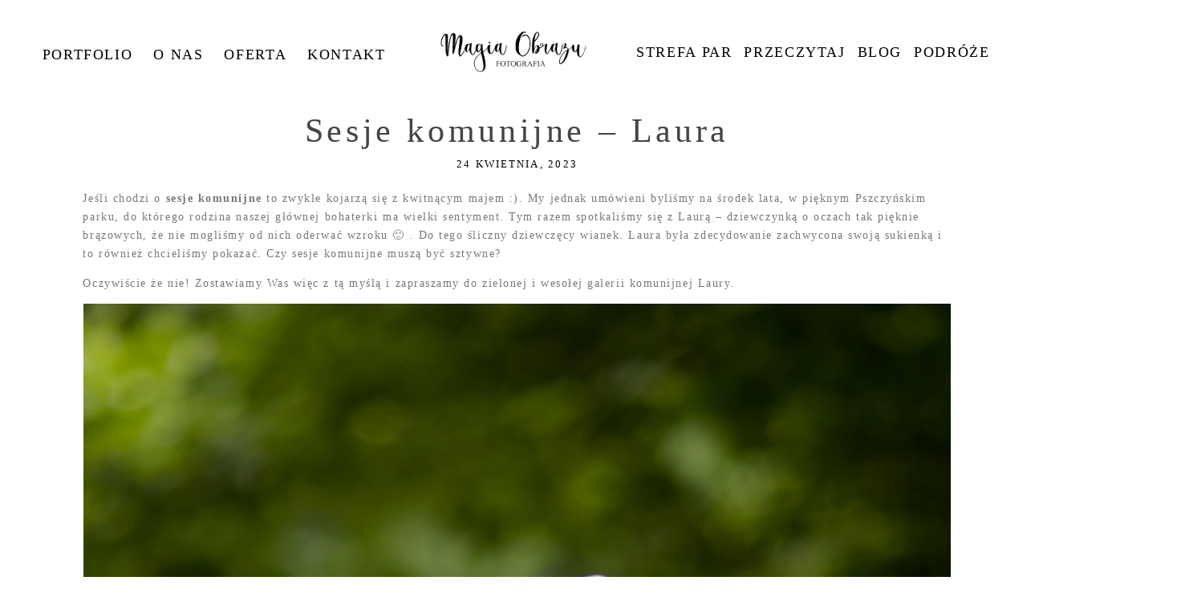

--- FILE ---
content_type: text/html; charset=UTF-8
request_url: https://www.magiaobrazu.com/sesje-komunijne-laura/
body_size: 24735
content:
<!DOCTYPE html><html class="pp-rendered pp-protecting-images" lang="pl-PL"><head><script data-no-optimize="1">var litespeed_docref=sessionStorage.getItem("litespeed_docref");litespeed_docref&&(Object.defineProperty(document,"referrer",{get:function(){return litespeed_docref}}),sessionStorage.removeItem("litespeed_docref"));</script> <title>Sesje komunijne - Laura * Fotografia rodzinna Śląsk Magia Obrazu</title><meta charset="UTF-8" /><meta http-equiv="X-UA-Compatible" content="IE=edge" /><meta property="og:site_name" content="Fotografia rodzinna Śląsk Magia Obrazu" /><meta property="og:type" content="article" /><meta property="og:title" content="Sesje komunijne &#8211; Laura" /><meta property="og:url" content="https://www.magiaobrazu.com/sesje-komunijne-laura/" /><meta property="og:description" content="Naturalne i pełne emocji zdjęcia rodzinne - dwoje fotografów na Twój ślub" /><meta property="og:image" content="https://www.magiaobrazu.com/wp-content/uploads/sesje-komunijne-pszczyna-03.jpg" /><meta property="fb:admins" content="187835171314113" /><meta name="viewport" content="width=device-width,initial-scale=1" /><meta name='robots' content='index, follow, max-image-preview:large, max-snippet:-1, max-video-preview:-1' /><style>img:is([sizes="auto" i], [sizes^="auto," i]) { contain-intrinsic-size: 3000px 1500px }</style><meta name="description" content="Piękne, naturalne sesje komunijne. Jeśli o właśnie takiej marzysz dla swojego dziecka - zapraszamy do zajrzenia do naszej galerii i kontaktu." /><link rel="canonical" href="https://www.magiaobrazu.com/sesje-komunijne-laura/" /><meta property="og:locale" content="pl_PL" /><meta property="og:type" content="article" /><meta property="og:title" content="Sesje komunijne - Laura * Fotografia rodzinna Śląsk Magia Obrazu" /><meta property="og:description" content="Piękne, naturalne sesje komunijne. Jeśli o właśnie takiej marzysz dla swojego dziecka - zapraszamy do zajrzenia do naszej galerii i kontaktu." /><meta property="og:url" content="https://www.magiaobrazu.com/sesje-komunijne-laura/" /><meta property="og:site_name" content="Fotografia rodzinna Śląsk Magia Obrazu" /><meta property="article:published_time" content="2023-04-24T08:18:52+00:00" /><meta property="article:modified_time" content="2023-04-24T08:36:44+00:00" /><meta property="og:image" content="https://www.magiaobrazu.com/wp-content/uploads/sesje-komunijne-pszczyna-03.jpg" /><meta property="og:image:width" content="2048" /><meta property="og:image:height" content="1366" /><meta property="og:image:type" content="image/jpeg" /><meta name="author" content="Ania i Jacek" /><meta name="twitter:card" content="summary_large_image" /><meta name="twitter:label1" content="Napisane przez" /><meta name="twitter:data1" content="Ania i Jacek" /><meta name="twitter:label2" content="Szacowany czas czytania" /><meta name="twitter:data2" content="1 minuta" /> <script type="application/ld+json" class="yoast-schema-graph">{"@context":"https://schema.org","@graph":[{"@type":"Article","@id":"https://www.magiaobrazu.com/sesje-komunijne-laura/#article","isPartOf":{"@id":"https://www.magiaobrazu.com/sesje-komunijne-laura/"},"author":{"name":"Ania i Jacek","@id":"https://www.magiaobrazu.com/#/schema/person/f5f42c14de35f0cb1956576011b966f1"},"headline":"Sesje komunijne &#8211; Laura","datePublished":"2023-04-24T08:18:52+00:00","dateModified":"2023-04-24T08:36:44+00:00","mainEntityOfPage":{"@id":"https://www.magiaobrazu.com/sesje-komunijne-laura/"},"wordCount":121,"commentCount":0,"publisher":{"@id":"https://www.magiaobrazu.com/#organization"},"image":{"@id":"https://www.magiaobrazu.com/sesje-komunijne-laura/#primaryimage"},"thumbnailUrl":"https://www.magiaobrazu.com/wp-content/uploads/sesje-komunijne-pszczyna-03.jpg","keywords":["fotograf czechowice","fotograf na komunie bielsko","fotograf na komunie czechowice","fotograf na komunie Pszczyna","fotograf Pszczyna","fotografia komunijna bielsko","fotografia komunijna Pszczyna","pierwsze komunia","reportaz z komunii bielsko","sesja komunijna bielsko","sesja komunijna czechowice","sesja komunijna pszczyna","sesja na komunie","sesje komunijne Pszczyna","zdjecia komunijne Pszczyna"],"articleSection":["Fotografia dziecięca","Fotografia komunijna"],"inLanguage":"pl-PL","potentialAction":[{"@type":"CommentAction","name":"Comment","target":["https://www.magiaobrazu.com/sesje-komunijne-laura/#respond"]}]},{"@type":"WebPage","@id":"https://www.magiaobrazu.com/sesje-komunijne-laura/","url":"https://www.magiaobrazu.com/sesje-komunijne-laura/","name":"Sesje komunijne - Laura * Fotografia rodzinna Śląsk Magia Obrazu","isPartOf":{"@id":"https://www.magiaobrazu.com/#website"},"primaryImageOfPage":{"@id":"https://www.magiaobrazu.com/sesje-komunijne-laura/#primaryimage"},"image":{"@id":"https://www.magiaobrazu.com/sesje-komunijne-laura/#primaryimage"},"thumbnailUrl":"https://www.magiaobrazu.com/wp-content/uploads/sesje-komunijne-pszczyna-03.jpg","datePublished":"2023-04-24T08:18:52+00:00","dateModified":"2023-04-24T08:36:44+00:00","description":"Piękne, naturalne sesje komunijne. Jeśli o właśnie takiej marzysz dla swojego dziecka - zapraszamy do zajrzenia do naszej galerii i kontaktu.","breadcrumb":{"@id":"https://www.magiaobrazu.com/sesje-komunijne-laura/#breadcrumb"},"inLanguage":"pl-PL","potentialAction":[{"@type":"ReadAction","target":["https://www.magiaobrazu.com/sesje-komunijne-laura/"]}]},{"@type":"ImageObject","inLanguage":"pl-PL","@id":"https://www.magiaobrazu.com/sesje-komunijne-laura/#primaryimage","url":"https://www.magiaobrazu.com/wp-content/uploads/sesje-komunijne-pszczyna-03.jpg","contentUrl":"https://www.magiaobrazu.com/wp-content/uploads/sesje-komunijne-pszczyna-03.jpg","width":2048,"height":1366,"caption":"Sesja komunijna Laury. Fotografia komunijna Pszczyna www.magiaobrazu.com"},{"@type":"BreadcrumbList","@id":"https://www.magiaobrazu.com/sesje-komunijne-laura/#breadcrumb","itemListElement":[{"@type":"ListItem","position":1,"name":"Strona główna","item":"https://www.magiaobrazu.com/"},{"@type":"ListItem","position":2,"name":"Blog","item":"https://www.magiaobrazu.com/blog/"},{"@type":"ListItem","position":3,"name":"Sesje komunijne &#8211; Laura"}]},{"@type":"WebSite","@id":"https://www.magiaobrazu.com/#website","url":"https://www.magiaobrazu.com/","name":"Fotografia rodzinna Śląsk Magia Obrazu","description":"Naturalne i pełne emocji zdjęcia rodzinne - dwoje fotografów na Twój ślub","publisher":{"@id":"https://www.magiaobrazu.com/#organization"},"potentialAction":[{"@type":"SearchAction","target":{"@type":"EntryPoint","urlTemplate":"https://www.magiaobrazu.com/?s={search_term_string}"},"query-input":{"@type":"PropertyValueSpecification","valueRequired":true,"valueName":"search_term_string"}}],"inLanguage":"pl-PL"},{"@type":"Organization","@id":"https://www.magiaobrazu.com/#organization","name":"Magia Obrazu Fotografia","url":"https://www.magiaobrazu.com/","logo":{"@type":"ImageObject","inLanguage":"pl-PL","@id":"https://www.magiaobrazu.com/#/schema/logo/image/","url":"https://www.magiaobrazu.com/wp-content/uploads/Magia-Obrazu.png","contentUrl":"https://www.magiaobrazu.com/wp-content/uploads/Magia-Obrazu.png","width":900,"height":277,"caption":"Magia Obrazu Fotografia"},"image":{"@id":"https://www.magiaobrazu.com/#/schema/logo/image/"}},{"@type":"Person","@id":"https://www.magiaobrazu.com/#/schema/person/f5f42c14de35f0cb1956576011b966f1","name":"Ania i Jacek","image":{"@type":"ImageObject","inLanguage":"pl-PL","@id":"https://www.magiaobrazu.com/#/schema/person/image/","url":"https://www.magiaobrazu.com/wp-content/litespeed/avatar/aea06e3a6744b1608ff17eb32c4c062e.jpg?ver=1768815389","contentUrl":"https://www.magiaobrazu.com/wp-content/litespeed/avatar/aea06e3a6744b1608ff17eb32c4c062e.jpg?ver=1768815389","caption":"Ania i Jacek"},"sameAs":["http://www.magiaobrazu.com"],"url":"https://www.magiaobrazu.com/author/jackikrole/"}]}</script> <link rel='dns-prefetch' href='//assets.pinterest.com' /><link rel='dns-prefetch' href='//cdnjs.cloudflare.com' /><link rel="alternate" type="application/rss+xml" title="Fotografia rodzinna Śląsk Magia Obrazu &raquo; Sesje komunijne &#8211; Laura Kanał z komentarzami" href="https://www.magiaobrazu.com/sesje-komunijne-laura/feed/" />
 <script src="//www.googletagmanager.com/gtag/js?id=G-653KZD60LW"  data-cfasync="false" data-wpfc-render="false" type="text/javascript" async></script> <script data-cfasync="false" data-wpfc-render="false" type="text/javascript">var mi_version = '9.11.1';
				var mi_track_user = true;
				var mi_no_track_reason = '';
								var MonsterInsightsDefaultLocations = {"page_location":"https:\/\/www.magiaobrazu.com\/sesje-komunijne-laura\/"};
								if ( typeof MonsterInsightsPrivacyGuardFilter === 'function' ) {
					var MonsterInsightsLocations = (typeof MonsterInsightsExcludeQuery === 'object') ? MonsterInsightsPrivacyGuardFilter( MonsterInsightsExcludeQuery ) : MonsterInsightsPrivacyGuardFilter( MonsterInsightsDefaultLocations );
				} else {
					var MonsterInsightsLocations = (typeof MonsterInsightsExcludeQuery === 'object') ? MonsterInsightsExcludeQuery : MonsterInsightsDefaultLocations;
				}

								var disableStrs = [
										'ga-disable-G-653KZD60LW',
									];

				/* Function to detect opted out users */
				function __gtagTrackerIsOptedOut() {
					for (var index = 0; index < disableStrs.length; index++) {
						if (document.cookie.indexOf(disableStrs[index] + '=true') > -1) {
							return true;
						}
					}

					return false;
				}

				/* Disable tracking if the opt-out cookie exists. */
				if (__gtagTrackerIsOptedOut()) {
					for (var index = 0; index < disableStrs.length; index++) {
						window[disableStrs[index]] = true;
					}
				}

				/* Opt-out function */
				function __gtagTrackerOptout() {
					for (var index = 0; index < disableStrs.length; index++) {
						document.cookie = disableStrs[index] + '=true; expires=Thu, 31 Dec 2099 23:59:59 UTC; path=/';
						window[disableStrs[index]] = true;
					}
				}

				if ('undefined' === typeof gaOptout) {
					function gaOptout() {
						__gtagTrackerOptout();
					}
				}
								window.dataLayer = window.dataLayer || [];

				window.MonsterInsightsDualTracker = {
					helpers: {},
					trackers: {},
				};
				if (mi_track_user) {
					function __gtagDataLayer() {
						dataLayer.push(arguments);
					}

					function __gtagTracker(type, name, parameters) {
						if (!parameters) {
							parameters = {};
						}

						if (parameters.send_to) {
							__gtagDataLayer.apply(null, arguments);
							return;
						}

						if (type === 'event') {
														parameters.send_to = monsterinsights_frontend.v4_id;
							var hookName = name;
							if (typeof parameters['event_category'] !== 'undefined') {
								hookName = parameters['event_category'] + ':' + name;
							}

							if (typeof MonsterInsightsDualTracker.trackers[hookName] !== 'undefined') {
								MonsterInsightsDualTracker.trackers[hookName](parameters);
							} else {
								__gtagDataLayer('event', name, parameters);
							}
							
						} else {
							__gtagDataLayer.apply(null, arguments);
						}
					}

					__gtagTracker('js', new Date());
					__gtagTracker('set', {
						'developer_id.dZGIzZG': true,
											});
					if ( MonsterInsightsLocations.page_location ) {
						__gtagTracker('set', MonsterInsightsLocations);
					}
										__gtagTracker('config', 'G-653KZD60LW', {"forceSSL":"true","link_attribution":"true"} );
										window.gtag = __gtagTracker;										(function () {
						/* https://developers.google.com/analytics/devguides/collection/analyticsjs/ */
						/* ga and __gaTracker compatibility shim. */
						var noopfn = function () {
							return null;
						};
						var newtracker = function () {
							return new Tracker();
						};
						var Tracker = function () {
							return null;
						};
						var p = Tracker.prototype;
						p.get = noopfn;
						p.set = noopfn;
						p.send = function () {
							var args = Array.prototype.slice.call(arguments);
							args.unshift('send');
							__gaTracker.apply(null, args);
						};
						var __gaTracker = function () {
							var len = arguments.length;
							if (len === 0) {
								return;
							}
							var f = arguments[len - 1];
							if (typeof f !== 'object' || f === null || typeof f.hitCallback !== 'function') {
								if ('send' === arguments[0]) {
									var hitConverted, hitObject = false, action;
									if ('event' === arguments[1]) {
										if ('undefined' !== typeof arguments[3]) {
											hitObject = {
												'eventAction': arguments[3],
												'eventCategory': arguments[2],
												'eventLabel': arguments[4],
												'value': arguments[5] ? arguments[5] : 1,
											}
										}
									}
									if ('pageview' === arguments[1]) {
										if ('undefined' !== typeof arguments[2]) {
											hitObject = {
												'eventAction': 'page_view',
												'page_path': arguments[2],
											}
										}
									}
									if (typeof arguments[2] === 'object') {
										hitObject = arguments[2];
									}
									if (typeof arguments[5] === 'object') {
										Object.assign(hitObject, arguments[5]);
									}
									if ('undefined' !== typeof arguments[1].hitType) {
										hitObject = arguments[1];
										if ('pageview' === hitObject.hitType) {
											hitObject.eventAction = 'page_view';
										}
									}
									if (hitObject) {
										action = 'timing' === arguments[1].hitType ? 'timing_complete' : hitObject.eventAction;
										hitConverted = mapArgs(hitObject);
										__gtagTracker('event', action, hitConverted);
									}
								}
								return;
							}

							function mapArgs(args) {
								var arg, hit = {};
								var gaMap = {
									'eventCategory': 'event_category',
									'eventAction': 'event_action',
									'eventLabel': 'event_label',
									'eventValue': 'event_value',
									'nonInteraction': 'non_interaction',
									'timingCategory': 'event_category',
									'timingVar': 'name',
									'timingValue': 'value',
									'timingLabel': 'event_label',
									'page': 'page_path',
									'location': 'page_location',
									'title': 'page_title',
									'referrer' : 'page_referrer',
								};
								for (arg in args) {
																		if (!(!args.hasOwnProperty(arg) || !gaMap.hasOwnProperty(arg))) {
										hit[gaMap[arg]] = args[arg];
									} else {
										hit[arg] = args[arg];
									}
								}
								return hit;
							}

							try {
								f.hitCallback();
							} catch (ex) {
							}
						};
						__gaTracker.create = newtracker;
						__gaTracker.getByName = newtracker;
						__gaTracker.getAll = function () {
							return [];
						};
						__gaTracker.remove = noopfn;
						__gaTracker.loaded = true;
						window['__gaTracker'] = __gaTracker;
					})();
									} else {
										console.log("");
					(function () {
						function __gtagTracker() {
							return null;
						}

						window['__gtagTracker'] = __gtagTracker;
						window['gtag'] = __gtagTracker;
					})();
									}</script> <style id="litespeed-ccss">.pp-module--menu li{margin-left:1.2em;line-height:1.1em;margin-bottom:.7em;list-style-type:disc;list-style-position:outside}.pp-module--menu a{text-decoration:none}.pp-menu li{margin:0;list-style-type:none;list-style-position:outside;list-style-position:initial}.pp-menu ul{padding-left:0}@-ms-viewport{width:device-width}html{-webkit-box-sizing:border-box;box-sizing:border-box;-ms-overflow-style:scrollbar}*,*:before,*:after{-webkit-box-sizing:inherit;box-sizing:inherit}.row{display:-webkit-box;display:-ms-flexbox;display:flex;-ms-flex-wrap:wrap;flex-wrap:wrap;margin-right:-15px;margin-left:-15px}.no-gutters{margin-right:0;margin-left:0}.no-gutters>[class*=col-]{padding-right:0;padding-left:0}.col-sm-12,.col-md-2,.col-md-4,.col-md-5,.col-md-12,.col-lg-2,.col-lg-5,.col-lg-12{position:relative;width:100%;min-height:1px;padding-right:15px;padding-left:15px}@media (min-width:768px){.col-sm-12{-webkit-box-flex:0;-ms-flex:0 0 100%;flex:0 0 100%;max-width:100%}}@media (min-width:992px){.col-md-2{-webkit-box-flex:0;-ms-flex:0 0 16.66667%;flex:0 0 16.66667%;max-width:16.66667%}.col-md-4{-webkit-box-flex:0;-ms-flex:0 0 33.33333%;flex:0 0 33.33333%;max-width:33.33333%}.col-md-5{-webkit-box-flex:0;-ms-flex:0 0 41.66667%;flex:0 0 41.66667%;max-width:41.66667%}.col-md-12{-webkit-box-flex:0;-ms-flex:0 0 100%;flex:0 0 100%;max-width:100%}}@media (min-width:1200px){.col-lg-2{-webkit-box-flex:0;-ms-flex:0 0 16.66667%;flex:0 0 16.66667%;max-width:16.66667%}.col-lg-5{-webkit-box-flex:0;-ms-flex:0 0 41.66667%;flex:0 0 41.66667%;max-width:41.66667%}.col-lg-12{-webkit-box-flex:0;-ms-flex:0 0 100%;flex:0 0 100%;max-width:100%}}html{-webkit-font-smoothing:antialiased;-moz-osx-font-smoothing:grayscale}body{margin:0}.pp-block,.pp-row,.pp-column,.pp-module{position:relative}.pp-row{margin-left:auto;margin-right:auto;width:100%}.pp-column__inner{display:-webkit-box;display:-ms-flexbox;display:flex;-webkit-box-orient:vertical;-webkit-box-direction:normal;-ms-flex-direction:column;flex-direction:column;-webkit-box-flex:1;-ms-flex:1 0 auto;flex:1 0 auto;min-height:100%}@media all and (-ms-high-contrast:none),(-ms-high-contrast:active){.pp-column__inner{height:100%}}.pp-tile{position:relative;overflow:hidden;display:block;width:100%}.pp-tile:before{content:'';display:block}.pp-tile__layer{display:-webkit-box;display:-ms-flexbox;display:flex;-webkit-box-orient:vertical;-webkit-box-direction:normal;-ms-flex-direction:column;flex-direction:column;position:absolute;width:100%;height:100%;-webkit-font-smoothing:antialiased}.pp-tile__layer__inner{-webkit-box-flex:0;-ms-flex:none;flex:none;display:inline-block}.pp-tile__layer--image .pp-tile__layer__inner{display:-webkit-box;display:-ms-flexbox;display:flex;-webkit-box-pack:center;-ms-flex-pack:center;justify-content:center;-webkit-box-align:center;-ms-flex-align:center;align-items:center}.pp-tile__layer--image img{width:100%;height:100%}.pp-menu--horizontal{position:relative;text-align:left}.pp-menu--horizontal ul{list-style:none;margin:0;padding:0;-webkit-box-align:center;-ms-flex-align:center;align-items:center}.pp-menu--horizontal>ul{display:-webkit-box;display:-ms-flexbox;display:flex;-ms-flex-wrap:wrap;flex-wrap:wrap}.pp-menu--horizontal li{position:relative;white-space:nowrap}.pp-menu--horizontal ul ul{position:absolute;top:100%;left:0;min-width:50px;opacity:0;visibility:hidden}.pp-menu--vertical>ul{display:-webkit-box;display:-ms-flexbox;display:flex;-webkit-box-orient:vertical;-webkit-box-direction:normal;-ms-flex-direction:column;flex-direction:column;margin:0;padding:0}.pp-menu--vertical li{position:relative;list-style-position:inside}.pp-menu--vertical li>:not(ul){border-width:0;display:block;position:relative}.pp-menu--vertical li.has-children>:not(ul){border-bottom-width:0}.pp-menu--vertical li:last-child>:not(ul):after{display:none}.pp-hamburger{position:fixed!important;z-index:4}.pp-rendered{top:0}.pp-graphic>a{display:block;width:100%}.pp-graphic{display:inline-block;vertical-align:top}.pp-graphics{line-height:0;letter-spacing:0;word-spacing:0}.pp-slideover{z-index:4;overflow:hidden;overflow-y:auto;position:fixed;height:100%}.pp-slideover--left{-webkit-transform:translateX(-100%);transform:translateX(-100%)}.pp-block-wrap{position:relative}.pp-rendered{top:0}.article-header{display:-webkit-box;display:-ms-flexbox;display:flex;-webkit-box-orient:vertical;-webkit-box-direction:normal;-ms-flex-direction:column;flex-direction:column;-webkit-box-pack:center;-ms-flex-pack:center;justify-content:center}.article-title-wrap{display:-webkit-box;display:-ms-flexbox;display:flex;-webkit-box-align:center;-ms-flex-align:center;align-items:center;width:100%}.article-title{margin:0}.pp-module--wordpress-content .wrap>article{-webkit-box-flex:0;-ms-flex:none;flex:none}.article-content img:not(.pp-tile__layer__inner){border:solid 0 #fff}.pp-protecting-images img{-webkit-touch-callout:none}.article-content p{margin:0}.article-content img{max-width:100%;height:auto}.article-content:after{content:'';display:table;clear:both}.aligncenter{display:block!important;margin-left:auto!important;margin-right:auto!important}.article-comments.is-comments-hidden .hide-text{display:none}.article-comments-inner *{-webkit-box-sizing:border-box;box-sizing:border-box}.article-comments-inner .comments-body-inner{margin:20px 0 0;padding:0;position:relative}.article-comments-inner .comments-body{display:block}.comments-body ul{list-style:none}.article-comments.no-comments .comments-body{display:none}.cmt-f-wrap .row{margin-left:-15px;margin-right:-15px}.cmt-f-wrap .row>div{margin-bottom:10px;padding:0 15px}.cmt-f-misc-wrap{display:none}.cmt-f-text-textarea{display:none}.cmt-f-field{width:100%;line-height:1em}.cmt-f-submit{background-color:transparent;margin-top:5px}.cmt-f-error{display:none;margin:20px 0}.cmt-f-error span{background:#fff;border:1px solid red;color:red;font-weight:700;padding:4px;display:inline}ul{box-sizing:border-box}:root{--wp--preset--font-size--normal:16px;--wp--preset--font-size--huge:42px}.aligncenter{clear:both}body{--wp--preset--color--black:#000;--wp--preset--color--cyan-bluish-gray:#abb8c3;--wp--preset--color--white:#fff;--wp--preset--color--pale-pink:#f78da7;--wp--preset--color--vivid-red:#cf2e2e;--wp--preset--color--luminous-vivid-orange:#ff6900;--wp--preset--color--luminous-vivid-amber:#fcb900;--wp--preset--color--light-green-cyan:#7bdcb5;--wp--preset--color--vivid-green-cyan:#00d084;--wp--preset--color--pale-cyan-blue:#8ed1fc;--wp--preset--color--vivid-cyan-blue:#0693e3;--wp--preset--color--vivid-purple:#9b51e0;--wp--preset--gradient--vivid-cyan-blue-to-vivid-purple:linear-gradient(135deg,rgba(6,147,227,1) 0%,#9b51e0 100%);--wp--preset--gradient--light-green-cyan-to-vivid-green-cyan:linear-gradient(135deg,#7adcb4 0%,#00d082 100%);--wp--preset--gradient--luminous-vivid-amber-to-luminous-vivid-orange:linear-gradient(135deg,rgba(252,185,0,1) 0%,rgba(255,105,0,1) 100%);--wp--preset--gradient--luminous-vivid-orange-to-vivid-red:linear-gradient(135deg,rgba(255,105,0,1) 0%,#cf2e2e 100%);--wp--preset--gradient--very-light-gray-to-cyan-bluish-gray:linear-gradient(135deg,#eee 0%,#a9b8c3 100%);--wp--preset--gradient--cool-to-warm-spectrum:linear-gradient(135deg,#4aeadc 0%,#9778d1 20%,#cf2aba 40%,#ee2c82 60%,#fb6962 80%,#fef84c 100%);--wp--preset--gradient--blush-light-purple:linear-gradient(135deg,#ffceec 0%,#9896f0 100%);--wp--preset--gradient--blush-bordeaux:linear-gradient(135deg,#fecda5 0%,#fe2d2d 50%,#6b003e 100%);--wp--preset--gradient--luminous-dusk:linear-gradient(135deg,#ffcb70 0%,#c751c0 50%,#4158d0 100%);--wp--preset--gradient--pale-ocean:linear-gradient(135deg,#fff5cb 0%,#b6e3d4 50%,#33a7b5 100%);--wp--preset--gradient--electric-grass:linear-gradient(135deg,#caf880 0%,#71ce7e 100%);--wp--preset--gradient--midnight:linear-gradient(135deg,#020381 0%,#2874fc 100%);--wp--preset--duotone--dark-grayscale:url('#wp-duotone-dark-grayscale');--wp--preset--duotone--grayscale:url('#wp-duotone-grayscale');--wp--preset--duotone--purple-yellow:url('#wp-duotone-purple-yellow');--wp--preset--duotone--blue-red:url('#wp-duotone-blue-red');--wp--preset--duotone--midnight:url('#wp-duotone-midnight');--wp--preset--duotone--magenta-yellow:url('#wp-duotone-magenta-yellow');--wp--preset--duotone--purple-green:url('#wp-duotone-purple-green');--wp--preset--duotone--blue-orange:url('#wp-duotone-blue-orange');--wp--preset--font-size--small:13px;--wp--preset--font-size--medium:20px;--wp--preset--font-size--large:36px;--wp--preset--font-size--x-large:42px;--wp--preset--spacing--20:.44rem;--wp--preset--spacing--30:.67rem;--wp--preset--spacing--40:1rem;--wp--preset--spacing--50:1.5rem;--wp--preset--spacing--60:2.25rem;--wp--preset--spacing--70:3.38rem;--wp--preset--spacing--80:5.06rem;--wp--preset--shadow--natural:6px 6px 9px rgba(0,0,0,.2);--wp--preset--shadow--deep:12px 12px 50px rgba(0,0,0,.4);--wp--preset--shadow--sharp:6px 6px 0px rgba(0,0,0,.2);--wp--preset--shadow--outlined:6px 6px 0px -3px rgba(255,255,255,1),6px 6px rgba(0,0,0,1);--wp--preset--shadow--crisp:6px 6px 0px rgba(0,0,0,1)}.fas{-moz-osx-font-smoothing:grayscale;-webkit-font-smoothing:antialiased;display:inline-block;font-style:normal;font-variant:normal;text-rendering:auto;line-height:1}.fa-chevron-down:before{content:"\f078"}.fa-chevron-right:before{content:"\f054"}.fas{font-family:Font Awesome\ 5 Free}.fas{font-weight:900}.css-14bkpnd{max-width:50px}.css-14bkpnd:before{padding-top:100%}.css-mjyqdh{left:0;visibility:visible;top:20%;transform:translateY(0%) translateX(0%) translateZ(0px) rotate(90deg) scale(1);-webkit-box-align:center;align-items:center;-webkit-box-pack:center;justify-content:center}.css-mjyqdh .pp-tile__layer__inner{background-color:#444;width:6%;height:70%;opacity:1;border-width:0;border-style:solid;border-color:#000;border-radius:0}.css-g8v6ov{left:0;visibility:visible;top:0;transform:translateY(0%) translateX(0%) translateZ(0px) rotate(90deg) scale(1);-webkit-box-align:center;align-items:center;-webkit-box-pack:center;justify-content:center}.css-g8v6ov .pp-tile__layer__inner{background-color:#444;width:6%;height:70%;opacity:1;border-width:0;border-style:solid;border-color:#000;border-radius:0}.css-jk58y7{left:0;visibility:visible;top:-20%;transform:translateY(0%) translateX(0%) translateZ(0px) rotate(90deg) scale(1);-webkit-box-align:center;align-items:center;-webkit-box-pack:center;justify-content:center}.css-jk58y7 .pp-tile__layer__inner{background-color:#444;width:6%;height:70%;opacity:1;border-width:0;border-style:solid;border-color:#000;border-radius:0}.css-1nonfvy{left:0;top:0;transform:translateY(0%) translateX(0%) translateZ(0px) rotate(0deg) scale(1);-webkit-box-align:center;align-items:center;-webkit-box-pack:center;justify-content:center}.css-1nonfvy .pp-tile__layer__inner{width:100%;height:100%;opacity:1}.css-e8dqfa{max-width:263px}.css-e8dqfa:before{padding-top:26.616%}.css-sgwuuw{background-size:auto;border-width:0;border-color:#000;background-attachment:scroll;background-color:transparent;padding:0;background-position:left top;border-style:solid;background-repeat:no-repeat;-webkit-box-pack:center;justify-content:center}@media (max-width:767px){.pp-rendered .css-sgwuuw{display:none}}@media (min-width:768px) and (max-width:991px){.pp-rendered .css-sgwuuw{display:none}}.css-49xhm2{background-size:auto;min-height:auto;border-bottom:0 solid transparent;background-attachment:scroll;background-color:transparent;padding:0;background-position:left top;border-top:0 solid transparent;background-repeat:no-repeat;-webkit-box-pack:start;justify-content:flex-start}@media (max-width:767px){.pp-rendered .css-49xhm2{padding-right:8%;padding-left:8%}}.css-4juhil{background-size:auto;border-bottom:0 solid #000;background-attachment:scroll;background-color:transparent;padding:3% 0 0;background-position:left top;border-top:0 solid #000;background-repeat:no-repeat}.css-1jpqz7d{background-size:auto;border-width:0;border-color:#000;background-attachment:scroll;background-color:transparent;padding:0;background-position:left top;border-style:solid;background-repeat:no-repeat;-webkit-box-pack:center;justify-content:center}@media (min-width:768px) and (max-width:991px){.pp-rendered .css-1jpqz7d{display:none}}@media (max-width:767px){.pp-rendered .css-1jpqz7d{display:none}}.css-bw1p2z{background-size:auto;background-attachment:scroll;background-color:transparent;background-position:left top;background-repeat:repeat}.css-bw1p2z{margin-top:0;text-align:center;margin-bottom:13px}.css-1fov5fl{background-size:auto;background-attachment:scroll;background-color:transparent;background-position:left top;width:100%;background-repeat:repeat}.css-1fov5fl>ul>li{padding-top:0;padding-bottom:0}.css-1fov5fl>ul>li+li{margin-left:26px}.css-1fov5fl>ul>li ul li{padding:6px 8px}.css-1fov5fl>ul{-webkit-box-pack:center;justify-content:center}.css-1fov5fl>ul>li ul{background-color:rgba(255,255,255,.68)}.css-1klmrdi{background-size:contain;border-width:0;border-color:#000;background-attachment:scroll;background-color:transparent;padding:0 4%;background-position:left top;border-style:solid;background-repeat:no-repeat;background-image:none;-webkit-box-pack:center;justify-content:center}.css-c89ksi{margin-top:0;text-align:center;margin-bottom:20px}.css-17bquuh{font-size:0px}.css-1h7cqn9{background-size:auto;background-attachment:scroll;background-color:transparent;background-position:left top;background-repeat:repeat}.css-1h7cqn9{margin-top:0;text-align:center;margin-bottom:20px}.css-1ku0jhu{background-size:auto;background-attachment:scroll;background-color:transparent;background-position:left top;width:100%;background-repeat:repeat}.css-1ku0jhu>ul>li{padding-top:0;padding-bottom:0}.css-1ku0jhu>ul>li+li{margin-left:15px}.css-1ku0jhu>ul>li ul li{padding:5px 8px}.css-1ku0jhu>ul{-webkit-box-pack:center;justify-content:center}.css-1ku0jhu>ul>li ul{background-color:rgba(255,255,255,.68)}.css-vq6iy{background-size:auto;min-height:auto;border-bottom:0 solid transparent;background-attachment:scroll;background-color:transparent;padding:2.1% 7.4% 0;background-position:left top;border-top:0 solid transparent;background-repeat:no-repeat;-webkit-box-pack:start;justify-content:flex-start}@media (max-width:767px){.pp-rendered .css-vq6iy{padding-right:8%;padding-left:8%}}.css-x8zf16{background-size:auto;border-bottom:0 solid #000;background-attachment:scroll;background-color:transparent;padding:0;background-position:left top;border-top:0 solid #000;background-repeat:no-repeat}.css-1g6hyv5{background-size:auto;border-width:0;border-color:#000;background-attachment:scroll;background-color:transparent;padding:0 0 0 .8%;background-position:left top;border-style:solid;background-repeat:no-repeat;-webkit-box-pack:start;justify-content:flex-start}.css-1bqo92q{margin-top:0;margin-bottom:0}.css-lvtlix .type-post .article-wrap-inner{background-size:cover;background-attachment:scroll;background-color:transparent;background-position:left top}.css-lvtlix .article-content p{margin-bottom:14px}.css-lvtlix .article-title-wrap+.article-meta-top{margin-top:5px}.css-lvtlix .article-header{margin-bottom:20px;-webkit-box-align:center;align-items:center}.css-lvtlix .article-header .article-title-wrap{-webkit-box-pack:center;justify-content:center}.css-lvtlix .article-header .article-title{text-align:center}.css-lvtlix .article-wrap-inner{padding-top:0}.css-1nmo8oc .comments-body{background-color:transparent;background-size:cover;background-attachment:scroll;background-position:left top;max-height:400px;overflow:auto;background-repeat:no-repeat}.css-1nmo8oc .cmt-f-submit{border-style:solid;padding:5px;background-color:rgba(217,217,217,.4);border-color:#777;border-width:1px}.css-1nmo8oc .cmt-f-field{border-color:#d9d9d9;padding:10px;border-width:1px;border-style:solid;background-color:transparent}body.single .css-1nmo8oc .comments-body{max-height:none;overflow:visible}.css-1idj3bk{background-size:auto;border-width:0;border-color:#000;background-attachment:scroll;background-color:transparent;padding:0;background-position:left top;border-style:solid;background-repeat:no-repeat;-webkit-box-pack:start;justify-content:flex-start}.css-h7pk4p{background-size:auto;min-height:100%;border-bottom:0 solid #000;background-attachment:scroll;background-color:#f4dad0;width:239px;padding:30.4% 0 0 5.9%;background-position:left top;border-top:0 solid #000;background-repeat:no-repeat;-webkit-box-pack:start;justify-content:flex-start}.css-1w7ik8a{background-size:auto;border-bottom:0 solid #000;background-attachment:scroll;background-color:transparent;padding:0;background-position:left top;border-top:0 solid #000;background-repeat:no-repeat}.css-pjn8ho{background-size:auto;background-attachment:scroll;background-color:transparent;background-position:left top;background-repeat:repeat}.css-pjn8ho{margin-top:0;text-align:left;margin-bottom:0}.css-1hm2vg5{background-size:auto;background-attachment:scroll;background-color:transparent;background-position:left top;text-align:left;background-repeat:repeat}.css-1hm2vg5>ul>li>ul{background-color:transparent}.css-1hm2vg5>ul>li>ul>li>:not(ul){padding:4px 0}.css-1hm2vg5>ul>li>:not(ul){padding:10px 0}.css-1hm2vg5>ul>li>ul>li{list-style-type:none}.css-1hm2vg5>ul>li{list-style-type:none}.css-1hm2vg5 li.has-children>.pp-menu-item-control{width:20%;text-align:center;position:absolute;top:0;right:0}.css-1hm2vg5 li.is-closed>.pp-menu-item-control.pp-menu-item-open{display:none}.css-1hm2vg5{padding-top:0;padding-bottom:0}.css-1doqlwt{background-size:auto;background-attachment:scroll;background-color:#fff;padding-bottom:0;background-position:left top;padding-top:0;background-repeat:no-repeat}.css-8hci18{width:50px;height:50px;transform:translate(10px,10px)}@media (min-width:992px){.pp-rendered .css-8hci18{display:none}}._ece1bfe9-a1d1-4b76-9414-b92fdf20f43c .pp-menu>.pp-menu-items ul>.pp-menu-item,._4df990e4-285b-4d80-8ebb-5f478309ee76 .pp-menu>.pp-menu-items ul>.pp-menu-item{word-spacing:.05em;line-height:120%;font-family:"Merriweather";color:rgba(68,68,68,1);text-transform:uppercase;font-variant:none;text-decoration:none;font-style:normal;font-weight:400;letter-spacing:.16em;font-size:13px}._ece1bfe9-a1d1-4b76-9414-b92fdf20f43c .pp-menu>.pp-menu-items ul>.pp-menu-item a,._4df990e4-285b-4d80-8ebb-5f478309ee76 .pp-menu>.pp-menu-items ul>.pp-menu-item a{word-spacing:.05em;line-height:120%;font-family:"Merriweather";color:rgba(68,68,68,1);text-transform:uppercase;font-variant:none;text-decoration:none;font-style:normal;font-weight:400;letter-spacing:.16em;font-size:13px}._ece1bfe9-a1d1-4b76-9414-b92fdf20f43c .pp-menu>.pp-menu-items ul>.pp-menu-item a:visited,._4df990e4-285b-4d80-8ebb-5f478309ee76 .pp-menu>.pp-menu-items ul>.pp-menu-item a:visited{color:rgba(68,68,68,1)}._e25a3da3-d32b-4ffb-bb2b-d1682f841929 .pp-menu>.pp-menu-items>.pp-menu-item,._225cd8bd-3f75-428f-acb6-3607efef3974 .pp-menu>.pp-menu-items>.pp-menu-item,._ece1bfe9-a1d1-4b76-9414-b92fdf20f43c .pp-menu>.pp-menu-items>.pp-menu-item,._4df990e4-285b-4d80-8ebb-5f478309ee76 .pp-menu>.pp-menu-items>.pp-menu-item{word-spacing:0em;line-height:100%;font-family:"Merriweather";color:#000;text-transform:uppercase;font-variant:none;text-decoration:none;font-style:normal;font-weight:400;letter-spacing:.09em;font-size:18px}._e25a3da3-d32b-4ffb-bb2b-d1682f841929 .pp-menu>.pp-menu-items>.pp-menu-item a,._225cd8bd-3f75-428f-acb6-3607efef3974 .pp-menu>.pp-menu-items>.pp-menu-item a,._ece1bfe9-a1d1-4b76-9414-b92fdf20f43c .pp-menu>.pp-menu-items>.pp-menu-item a,._4df990e4-285b-4d80-8ebb-5f478309ee76 .pp-menu>.pp-menu-items>.pp-menu-item a{word-spacing:0em;line-height:100%;font-family:"Merriweather";color:#000;text-transform:uppercase;font-variant:none;text-decoration:none;font-style:normal;font-weight:400;letter-spacing:.09em;font-size:18px}._e25a3da3-d32b-4ffb-bb2b-d1682f841929 .pp-menu>.pp-menu-items>.pp-menu-item a:visited,._225cd8bd-3f75-428f-acb6-3607efef3974 .pp-menu>.pp-menu-items>.pp-menu-item a:visited,._ece1bfe9-a1d1-4b76-9414-b92fdf20f43c .pp-menu>.pp-menu-items>.pp-menu-item a:visited,._4df990e4-285b-4d80-8ebb-5f478309ee76 .pp-menu>.pp-menu-items>.pp-menu-item a:visited{color:#000}.pp-menu>.pp-menu-items>.pp-menu-item,.pp-menu>.pp-menu-items ul>.pp-menu-item,._846f7be3-1f7d-4ac6-b32b-419e4e7c5f1a .article-date,._846f7be3-1f7d-4ac6-b32b-419e4e7c5f1a .cmt-f-submit{word-spacing:.05em;line-height:120%;font-family:"Merriweather";color:rgba(0,0,0,1);text-transform:uppercase;font-variant:none;text-decoration:none;font-style:normal;font-weight:400;letter-spacing:.16em;font-size:13px}.pp-menu>.pp-menu-items>.pp-menu-item a,.pp-menu>.pp-menu-items ul>.pp-menu-item a{word-spacing:.05em;line-height:120%;font-family:"Merriweather";color:rgba(244,218,208,1);text-transform:uppercase;font-variant:none;text-decoration:none;font-style:normal;font-weight:400;letter-spacing:.16em;font-size:13px}.pp-menu>.pp-menu-items>.pp-menu-item a:visited,.pp-menu>.pp-menu-items ul>.pp-menu-item a:visited{color:rgba(244,218,208,1)}body,.pp-tile__layer__inner,input,textarea,ul:not(.comments-body-inner):not(.children){word-spacing:0em;line-height:170%;font-family:"Merriweather";color:rgba(119,119,119,1);text-transform:none;font-variant:none;text-decoration:none;font-style:normal;font-weight:400;letter-spacing:.11em;font-size:14px}body a,ul:not(.comments-body-inner):not(.children) a{word-spacing:0em;line-height:170%;font-family:"Merriweather";color:rgba(244,218,208,1);text-transform:none;font-variant:none;text-decoration:none;font-style:normal;font-weight:400;letter-spacing:.11em;font-size:14px}body a:visited,ul:not(.comments-body-inner):not(.children) a:visited{color:rgba(244,218,208,1)}.pp-tile__layer__inner{font-size:14%}h1,._846f7be3-1f7d-4ac6-b32b-419e4e7c5f1a .article-title{word-spacing:0em;line-height:120%;font-family:"Allura";color:rgba(68,68,68,1);text-transform:none;font-variant:none;text-decoration:none;font-style:normal;font-weight:400;letter-spacing:.11em;font-size:42px}.pp-slideover>.pp-block{border-right:solid 1px #d9d9d9!important}</style><link rel="preload" data-asynced="1" data-optimized="2" as="style" onload="this.onload=null;this.rel='stylesheet'" href="https://www.magiaobrazu.com/wp-content/litespeed/ucss/83e3c11afe816c5f2ae6d9e60ce5e4dd.css?ver=1743d" /><script data-optimized="1" type="litespeed/javascript" data-src="https://www.magiaobrazu.com/wp-content/plugins/litespeed-cache/assets/js/css_async.min.js"></script> <style id='classic-theme-styles-inline-css' type='text/css'>/*! This file is auto-generated */
.wp-block-button__link{color:#fff;background-color:#32373c;border-radius:9999px;box-shadow:none;text-decoration:none;padding:calc(.667em + 2px) calc(1.333em + 2px);font-size:1.125em}.wp-block-file__button{background:#32373c;color:#fff;text-decoration:none}</style><style id='global-styles-inline-css' type='text/css'>:root{--wp--preset--aspect-ratio--square: 1;--wp--preset--aspect-ratio--4-3: 4/3;--wp--preset--aspect-ratio--3-4: 3/4;--wp--preset--aspect-ratio--3-2: 3/2;--wp--preset--aspect-ratio--2-3: 2/3;--wp--preset--aspect-ratio--16-9: 16/9;--wp--preset--aspect-ratio--9-16: 9/16;--wp--preset--color--black: #000000;--wp--preset--color--cyan-bluish-gray: #abb8c3;--wp--preset--color--white: #ffffff;--wp--preset--color--pale-pink: #f78da7;--wp--preset--color--vivid-red: #cf2e2e;--wp--preset--color--luminous-vivid-orange: #ff6900;--wp--preset--color--luminous-vivid-amber: #fcb900;--wp--preset--color--light-green-cyan: #7bdcb5;--wp--preset--color--vivid-green-cyan: #00d084;--wp--preset--color--pale-cyan-blue: #8ed1fc;--wp--preset--color--vivid-cyan-blue: #0693e3;--wp--preset--color--vivid-purple: #9b51e0;--wp--preset--gradient--vivid-cyan-blue-to-vivid-purple: linear-gradient(135deg,rgba(6,147,227,1) 0%,rgb(155,81,224) 100%);--wp--preset--gradient--light-green-cyan-to-vivid-green-cyan: linear-gradient(135deg,rgb(122,220,180) 0%,rgb(0,208,130) 100%);--wp--preset--gradient--luminous-vivid-amber-to-luminous-vivid-orange: linear-gradient(135deg,rgba(252,185,0,1) 0%,rgba(255,105,0,1) 100%);--wp--preset--gradient--luminous-vivid-orange-to-vivid-red: linear-gradient(135deg,rgba(255,105,0,1) 0%,rgb(207,46,46) 100%);--wp--preset--gradient--very-light-gray-to-cyan-bluish-gray: linear-gradient(135deg,rgb(238,238,238) 0%,rgb(169,184,195) 100%);--wp--preset--gradient--cool-to-warm-spectrum: linear-gradient(135deg,rgb(74,234,220) 0%,rgb(151,120,209) 20%,rgb(207,42,186) 40%,rgb(238,44,130) 60%,rgb(251,105,98) 80%,rgb(254,248,76) 100%);--wp--preset--gradient--blush-light-purple: linear-gradient(135deg,rgb(255,206,236) 0%,rgb(152,150,240) 100%);--wp--preset--gradient--blush-bordeaux: linear-gradient(135deg,rgb(254,205,165) 0%,rgb(254,45,45) 50%,rgb(107,0,62) 100%);--wp--preset--gradient--luminous-dusk: linear-gradient(135deg,rgb(255,203,112) 0%,rgb(199,81,192) 50%,rgb(65,88,208) 100%);--wp--preset--gradient--pale-ocean: linear-gradient(135deg,rgb(255,245,203) 0%,rgb(182,227,212) 50%,rgb(51,167,181) 100%);--wp--preset--gradient--electric-grass: linear-gradient(135deg,rgb(202,248,128) 0%,rgb(113,206,126) 100%);--wp--preset--gradient--midnight: linear-gradient(135deg,rgb(2,3,129) 0%,rgb(40,116,252) 100%);--wp--preset--font-size--small: 13px;--wp--preset--font-size--medium: 20px;--wp--preset--font-size--large: 36px;--wp--preset--font-size--x-large: 42px;--wp--preset--spacing--20: 0.44rem;--wp--preset--spacing--30: 0.67rem;--wp--preset--spacing--40: 1rem;--wp--preset--spacing--50: 1.5rem;--wp--preset--spacing--60: 2.25rem;--wp--preset--spacing--70: 3.38rem;--wp--preset--spacing--80: 5.06rem;--wp--preset--shadow--natural: 6px 6px 9px rgba(0, 0, 0, 0.2);--wp--preset--shadow--deep: 12px 12px 50px rgba(0, 0, 0, 0.4);--wp--preset--shadow--sharp: 6px 6px 0px rgba(0, 0, 0, 0.2);--wp--preset--shadow--outlined: 6px 6px 0px -3px rgba(255, 255, 255, 1), 6px 6px rgba(0, 0, 0, 1);--wp--preset--shadow--crisp: 6px 6px 0px rgba(0, 0, 0, 1);}:where(.is-layout-flex){gap: 0.5em;}:where(.is-layout-grid){gap: 0.5em;}body .is-layout-flex{display: flex;}.is-layout-flex{flex-wrap: wrap;align-items: center;}.is-layout-flex > :is(*, div){margin: 0;}body .is-layout-grid{display: grid;}.is-layout-grid > :is(*, div){margin: 0;}:where(.wp-block-columns.is-layout-flex){gap: 2em;}:where(.wp-block-columns.is-layout-grid){gap: 2em;}:where(.wp-block-post-template.is-layout-flex){gap: 1.25em;}:where(.wp-block-post-template.is-layout-grid){gap: 1.25em;}.has-black-color{color: var(--wp--preset--color--black) !important;}.has-cyan-bluish-gray-color{color: var(--wp--preset--color--cyan-bluish-gray) !important;}.has-white-color{color: var(--wp--preset--color--white) !important;}.has-pale-pink-color{color: var(--wp--preset--color--pale-pink) !important;}.has-vivid-red-color{color: var(--wp--preset--color--vivid-red) !important;}.has-luminous-vivid-orange-color{color: var(--wp--preset--color--luminous-vivid-orange) !important;}.has-luminous-vivid-amber-color{color: var(--wp--preset--color--luminous-vivid-amber) !important;}.has-light-green-cyan-color{color: var(--wp--preset--color--light-green-cyan) !important;}.has-vivid-green-cyan-color{color: var(--wp--preset--color--vivid-green-cyan) !important;}.has-pale-cyan-blue-color{color: var(--wp--preset--color--pale-cyan-blue) !important;}.has-vivid-cyan-blue-color{color: var(--wp--preset--color--vivid-cyan-blue) !important;}.has-vivid-purple-color{color: var(--wp--preset--color--vivid-purple) !important;}.has-black-background-color{background-color: var(--wp--preset--color--black) !important;}.has-cyan-bluish-gray-background-color{background-color: var(--wp--preset--color--cyan-bluish-gray) !important;}.has-white-background-color{background-color: var(--wp--preset--color--white) !important;}.has-pale-pink-background-color{background-color: var(--wp--preset--color--pale-pink) !important;}.has-vivid-red-background-color{background-color: var(--wp--preset--color--vivid-red) !important;}.has-luminous-vivid-orange-background-color{background-color: var(--wp--preset--color--luminous-vivid-orange) !important;}.has-luminous-vivid-amber-background-color{background-color: var(--wp--preset--color--luminous-vivid-amber) !important;}.has-light-green-cyan-background-color{background-color: var(--wp--preset--color--light-green-cyan) !important;}.has-vivid-green-cyan-background-color{background-color: var(--wp--preset--color--vivid-green-cyan) !important;}.has-pale-cyan-blue-background-color{background-color: var(--wp--preset--color--pale-cyan-blue) !important;}.has-vivid-cyan-blue-background-color{background-color: var(--wp--preset--color--vivid-cyan-blue) !important;}.has-vivid-purple-background-color{background-color: var(--wp--preset--color--vivid-purple) !important;}.has-black-border-color{border-color: var(--wp--preset--color--black) !important;}.has-cyan-bluish-gray-border-color{border-color: var(--wp--preset--color--cyan-bluish-gray) !important;}.has-white-border-color{border-color: var(--wp--preset--color--white) !important;}.has-pale-pink-border-color{border-color: var(--wp--preset--color--pale-pink) !important;}.has-vivid-red-border-color{border-color: var(--wp--preset--color--vivid-red) !important;}.has-luminous-vivid-orange-border-color{border-color: var(--wp--preset--color--luminous-vivid-orange) !important;}.has-luminous-vivid-amber-border-color{border-color: var(--wp--preset--color--luminous-vivid-amber) !important;}.has-light-green-cyan-border-color{border-color: var(--wp--preset--color--light-green-cyan) !important;}.has-vivid-green-cyan-border-color{border-color: var(--wp--preset--color--vivid-green-cyan) !important;}.has-pale-cyan-blue-border-color{border-color: var(--wp--preset--color--pale-cyan-blue) !important;}.has-vivid-cyan-blue-border-color{border-color: var(--wp--preset--color--vivid-cyan-blue) !important;}.has-vivid-purple-border-color{border-color: var(--wp--preset--color--vivid-purple) !important;}.has-vivid-cyan-blue-to-vivid-purple-gradient-background{background: var(--wp--preset--gradient--vivid-cyan-blue-to-vivid-purple) !important;}.has-light-green-cyan-to-vivid-green-cyan-gradient-background{background: var(--wp--preset--gradient--light-green-cyan-to-vivid-green-cyan) !important;}.has-luminous-vivid-amber-to-luminous-vivid-orange-gradient-background{background: var(--wp--preset--gradient--luminous-vivid-amber-to-luminous-vivid-orange) !important;}.has-luminous-vivid-orange-to-vivid-red-gradient-background{background: var(--wp--preset--gradient--luminous-vivid-orange-to-vivid-red) !important;}.has-very-light-gray-to-cyan-bluish-gray-gradient-background{background: var(--wp--preset--gradient--very-light-gray-to-cyan-bluish-gray) !important;}.has-cool-to-warm-spectrum-gradient-background{background: var(--wp--preset--gradient--cool-to-warm-spectrum) !important;}.has-blush-light-purple-gradient-background{background: var(--wp--preset--gradient--blush-light-purple) !important;}.has-blush-bordeaux-gradient-background{background: var(--wp--preset--gradient--blush-bordeaux) !important;}.has-luminous-dusk-gradient-background{background: var(--wp--preset--gradient--luminous-dusk) !important;}.has-pale-ocean-gradient-background{background: var(--wp--preset--gradient--pale-ocean) !important;}.has-electric-grass-gradient-background{background: var(--wp--preset--gradient--electric-grass) !important;}.has-midnight-gradient-background{background: var(--wp--preset--gradient--midnight) !important;}.has-small-font-size{font-size: var(--wp--preset--font-size--small) !important;}.has-medium-font-size{font-size: var(--wp--preset--font-size--medium) !important;}.has-large-font-size{font-size: var(--wp--preset--font-size--large) !important;}.has-x-large-font-size{font-size: var(--wp--preset--font-size--x-large) !important;}
:where(.wp-block-post-template.is-layout-flex){gap: 1.25em;}:where(.wp-block-post-template.is-layout-grid){gap: 1.25em;}
:where(.wp-block-columns.is-layout-flex){gap: 2em;}:where(.wp-block-columns.is-layout-grid){gap: 2em;}
:root :where(.wp-block-pullquote){font-size: 1.5em;line-height: 1.6;}</style><style id='crp-style-rounded-thumbs-inline-css' type='text/css'>.crp_related.crp-rounded-thumbs a {
				width: 150px;
                height: 150px;
				text-decoration: none;
			}
			.crp_related.crp-rounded-thumbs img {
				max-width: 150px;
				margin: auto;
			}
			.crp_related.crp-rounded-thumbs .crp_title {
				width: 100%;
			}</style> <script type="litespeed/javascript" data-src="https://www.magiaobrazu.com/wp-content/plugins/google-analytics-for-wordpress/assets/js/frontend-gtag.min.js" id="monsterinsights-frontend-script-js" data-wp-strategy="async"></script> <script data-cfasync="false" data-wpfc-render="false" type="text/javascript" id='monsterinsights-frontend-script-js-extra'>/*  */
var monsterinsights_frontend = {"js_events_tracking":"true","download_extensions":"doc,pdf,ppt,zip,xls,docx,pptx,xlsx","inbound_paths":"[{\"path\":\"\\\/go\\\/\",\"label\":\"affiliate\"},{\"path\":\"\\\/recommend\\\/\",\"label\":\"affiliate\"}]","home_url":"https:\/\/www.magiaobrazu.com","hash_tracking":"false","v4_id":"G-653KZD60LW"};/*  */</script> <script type="litespeed/javascript" data-src="https://www.magiaobrazu.com/wp-includes/js/jquery/jquery.min.js" id="jquery-core-js"></script> <script type="litespeed/javascript" data-src="https://cdnjs.cloudflare.com/ajax/libs/picturefill/3.0.1/picturefill.min.js?ver=3.0.1" id="picturefill-js"></script> <link rel="https://api.w.org/" href="https://www.magiaobrazu.com/wp-json/" /><link rel="alternate" title="JSON" type="application/json" href="https://www.magiaobrazu.com/wp-json/wp/v2/posts/59417" /><link rel="EditURI" type="application/rsd+xml" title="RSD" href="https://www.magiaobrazu.com/xmlrpc.php?rsd" /><link rel='shortlink' href='https://www.magiaobrazu.com/?p=59417' /><link rel="alternate" title="oEmbed (JSON)" type="application/json+oembed" href="https://www.magiaobrazu.com/wp-json/oembed/1.0/embed?url=https%3A%2F%2Fwww.magiaobrazu.com%2Fsesje-komunijne-laura%2F" /><link rel="alternate" title="oEmbed (XML)" type="text/xml+oembed" href="https://www.magiaobrazu.com/wp-json/oembed/1.0/embed?url=https%3A%2F%2Fwww.magiaobrazu.com%2Fsesje-komunijne-laura%2F&#038;format=xml" /><link data-asynced="1" as="style" onload="this.onload=null;this.rel='stylesheet'"  href="https://use.fontawesome.com/releases/v5.0.2/css/all.css" rel="preload"> <script type="litespeed/javascript">window.PROPHOTO||(window.PROPHOTO={});window.PROPHOTO.imgProtection={"level":"clicks"}</script><script type="litespeed/javascript">window.PROPHOTO||(window.PROPHOTO={});window.PROPHOTO.designId="cd136b77-a5fe-4063-b547-68416d82008a";window.PROPHOTO.layoutId="f6400817-0702-49ab-98d1-2e1dba2df4b6"</script><link rel="icon" href="https://www.magiaobrazu.com/wp-content/uploads/cropped-MOJE-Crafty-Lover-FAVICONwp-32x32.png" sizes="32x32" /><link rel="icon" href="https://www.magiaobrazu.com/wp-content/uploads/cropped-MOJE-Crafty-Lover-FAVICONwp-192x192.png" sizes="192x192" /><link rel="apple-touch-icon" href="https://www.magiaobrazu.com/wp-content/uploads/cropped-MOJE-Crafty-Lover-FAVICONwp-180x180.png" /><meta name="msapplication-TileImage" content="https://www.magiaobrazu.com/wp-content/uploads/cropped-MOJE-Crafty-Lover-FAVICONwp-270x270.png" /><link rel="alternate" href="https://www.magiaobrazu.com/feed/" type="application/rss+xml" title="Fotografia rodzinna Śląsk Magia Obrazu Posts RSS feed"/><link rel="pingback" href="https://www.magiaobrazu.com/xmlrpc.php"/><meta name="facebook-domain-verification" content="qsld1ozm4t51h6ft03i6a7pv0u5zo0" />
 <script type="litespeed/javascript" data-src="https://www.googletagmanager.com/gtag/js?id=G-LJ94ZECYGH"></script> <script type="litespeed/javascript">window.dataLayer=window.dataLayer||[];function gtag(){dataLayer.push(arguments)}
gtag('js',new Date());gtag('config','G-LJ94ZECYGH')</script> </head><body id="body" class="wp-singular post-template-default single single-post postid-59417 single-format-standard wp-embed-responsive wp-theme-prophoto7 thread-comments article-sesje-komunijne-laura has-lazy-images css-1doqlwt"><div id="fb-root"></div> <script type="litespeed/javascript">(function(d,s,id){var js,fjs=d.getElementsByTagName(s)[0];if(d.getElementById(id))return;js=d.createElement(s);js.id=id;js.src="//connect.facebook.net/pl_PL/sdk.js#xfbml=1&version=v2.4";fjs.parentNode.insertBefore(js,fjs)}(document,'script','facebook-jssdk'))</script> <script type="litespeed/javascript">(function(d,platform){var isIOS=['iPad Simulator','iPhone Simulator','iPod Simulator','iPad','iPhone','iPod'].includes(platform)||(platform==="MacIntel"&&"ontouchend" in d);if(isIOS){d.body.classList.add('is-iOS')}
d.body.classList.remove('no-js').add('js')}(document,window.navigator.platform))</script> <script type="litespeed/javascript">window.twttr=(function(d,s,id){var js,fjs=d.getElementsByTagName(s)[0],t=window.twttr||{};if(d.getElementById(id))return t;js=d.createElement(s);js.id=id;js.src="https://platform.twitter.com/widgets.js";fjs.parentNode.insertBefore(js,fjs);t._e=[];t.ready=function(f){t._e.push(f)};return t}(document,"script","twitter-wjs"))</script> <div class="pp-slideover pp-slideover--left"><div class="css-h7pk4p own-css pp-block _62bb425c-fe60-4c0a-81c5-4ef2f05853e1" data-index="0"><div class="row no-gutters css-1w7ik8a pp-row _679b6af0-1c0c-45a5-82c2-f7d165c74950 _62bb425c-fe60-4c0a-81c5-4ef2f05853e1__row"><div class="pp-column _c456c413-7d99-415c-9a3c-49f9fbd7f45c _62bb425c-fe60-4c0a-81c5-4ef2f05853e1__column _679b6af0-1c0c-45a5-82c2-f7d165c74950__column col-xs-12 col-sm-12 col-md-12 col-lg-12"><div class="css-1idj3bk pp-column__inner _c456c413-7d99-415c-9a3c-49f9fbd7f45c__inner _62bb425c-fe60-4c0a-81c5-4ef2f05853e1__column__inner _679b6af0-1c0c-45a5-82c2-f7d165c74950__column__inner"><div data-id="ece1bfe9-a1d1-4b76-9414-b92fdf20f43c" data-vertical-offset="" class="pp-module _ece1bfe9-a1d1-4b76-9414-b92fdf20f43c _62bb425c-fe60-4c0a-81c5-4ef2f05853e1__module _679b6af0-1c0c-45a5-82c2-f7d165c74950__module _c456c413-7d99-415c-9a3c-49f9fbd7f45c__module css-pjn8ho pp-module--menu"><nav class="pp-menu pp-menu--vertical _ece1bfe9-a1d1-4b76-9414-b92fdf20f43c css-1hm2vg5"><ul class="pp-menu-items"><li class="_248283bd-07d7-4dac-b6d7-924690d3f300 pp-menu-item--custom-text pp-menu-item is-closed has-children"><span>Portfolio</span><i class="fas fa-chevron-right pp-menu-item-control pp-menu-item-close" data-fa-transform=""></i><i class="fas fa-chevron-down pp-menu-item-control pp-menu-item-open"></i><ul class="pp-menu-items" style="display: none"><li class="_6eda7900-da39-4648-b5aa-90b735d2ef44 pp-menu-item--page pp-menu-item"><a href="https://www.magiaobrazu.com/sesje-narzeczenskie/" target="_self">Sesje narzeczeńskie</a></li><li class="_4aa96bfe-d029-4755-bbd0-cebd69375586 pp-menu-item--page pp-menu-item"><a href="https://www.magiaobrazu.com/przygotowania/" target="_self">Przygotowania</a></li><li class="_7f3652c2-2f1c-4767-8bcf-12935c8fa1b6 pp-menu-item--page pp-menu-item"><a href="https://www.magiaobrazu.com/ceremonia/" target="_self">Ceremonia</a></li><li class="_0de2de37-1bdb-4568-98bc-c1734a29ecfe pp-menu-item--page pp-menu-item"><a href="https://www.magiaobrazu.com/wesele/" target="_self">Wesele</a></li><li class="_c3627135-95fc-4f5a-a1c1-22ef7ae9d76b pp-menu-item--page pp-menu-item"><a href="https://www.magiaobrazu.com/plener-slubny/" target="_self">Plener ślubny</a></li><li class="_be7d13a7-8152-428e-99ef-aa1745fde3b9 pp-menu-item--page pp-menu-item"><a href="https://www.magiaobrazu.com/sesje-rodzinne/" target="_self">Sesje rodzinne</a></li><li class="_4169de84-5975-43d5-baab-091791604456 pp-menu-item--page pp-menu-item"><a href="https://www.magiaobrazu.com/chrzest/" target="_self">Chrzest</a></li><li class="_fa279e5f-66a4-4182-96b1-6bb4832a8613 pp-menu-item--page pp-menu-item"><a href="https://www.magiaobrazu.com/sesje-komunijne/" target="_self">Sesje komunijne</a></li><li class="_4e36b171-8594-4ba5-ab5b-3b9e01202c3d pp-menu-item--custom pp-menu-item"><a href="https://www.jacekbieniek.com/" target="_blank">Fotografia reklamowa</a></li></ul></li><li class="_9e6a390c-038a-4103-81b1-120ea50aa502 pp-menu-item--page pp-menu-item"><a href="https://www.magiaobrazu.com/o-nas/" target="_self">O nas</a></li><li class="_2d9f4cbc-9c97-4983-abf6-51ce82c9c8e1 pp-menu-item--page pp-menu-item"><a href="https://www.magiaobrazu.com/oferta/" target="_self">Oferta</a></li><li class="_c23a1378-dc3f-4732-b783-c72dc4551b08 pp-menu-item--page pp-menu-item"><a href="https://www.magiaobrazu.com/kontakt/" target="_self">Kontakt</a></li></ul></nav></div><div data-id="4df990e4-285b-4d80-8ebb-5f478309ee76" data-vertical-offset="" class="pp-module _4df990e4-285b-4d80-8ebb-5f478309ee76 _62bb425c-fe60-4c0a-81c5-4ef2f05853e1__module _679b6af0-1c0c-45a5-82c2-f7d165c74950__module _c456c413-7d99-415c-9a3c-49f9fbd7f45c__module css-pjn8ho pp-module--menu"><nav class="pp-menu pp-menu--vertical _4df990e4-285b-4d80-8ebb-5f478309ee76 css-1hm2vg5"><ul class="pp-menu-items"><li class="_22ba111d-a05d-46a4-acbb-0b92681effcf pp-menu-item--page pp-menu-item"><a href="https://www.magiaobrazu.com/strefa-par/" target="_self">Strefa Par</a></li><li class="_a9c1171e-786a-4a76-8d62-1c064d71183c pp-menu-item--pages pp-menu-item is-closed has-children"><a href="" target="_self">Przeczytaj</a><i class="fas fa-chevron-right pp-menu-item-control pp-menu-item-close" data-fa-transform=""></i><i class="fas fa-chevron-down pp-menu-item-control pp-menu-item-open"></i><ul style="display: none;"><li class="pp-menu-item"><a href="https://www.magiaobrazu.com/fotoalbumy/" class="">Fotoalbumy i inne</a></li><li class="pp-menu-item"><a href="https://www.magiaobrazu.com/jak-wybrac-idealna-suknie-slubna-poradnik/" class="">Jak wybrać idealną suknię ślubną? Poradnik</a></li><li class="pp-menu-item"><a href="https://www.magiaobrazu.com/opinie-klientow/" class="">Opinie Klientów</a></li><li class="pp-menu-item"><a href="https://www.magiaobrazu.com/polityka-prywatnosci/" class="">Polityka prywatności</a></li><li class="pp-menu-item"><a href="https://www.magiaobrazu.com/poradnik-przedslubny/" class="">Poradnik przedślubny dla Par Młodych</a></li><li class="pp-menu-item"><a href="https://www.magiaobrazu.com/voucher-na-sesje/" class="">Voucher na sesję Magia Obrazu</a></li></ul></li><li class="_406c06fd-3fcd-49c3-9cb8-557d1be8c091 pp-menu-item--blog pp-menu-item"><a href="https://www.magiaobrazu.com/blog/" target="_self">Blog</a></li><li class="_4b11ddcd-4f81-44dd-acbe-62e03f83659c pp-menu-item--page pp-menu-item"><a href="https://www.magiaobrazu.com/magia-w-podrozy/" target="_self">Podróże</a></li></ul></nav></div></div><style class="entity-custom-css"></style></div><style class="entity-custom-css"></style></div><style class="entity-custom-css">.pp-slideover > .pp-block{
    border-right: solid 1px #d9d9d9 !important;
}</style></div></div><span class="pp-hamburger css-8hci18 pp-hamburger--left"><span data-tile-id="007cc713-c1b3-418d-97ca-97158963b275" class="css-14bkpnd pp-tile own-css _007cc713-c1b3-418d-97ca-97158963b275"><span class="_e6db81f3-ede2-4587-980e-c75861164899 pp-tile__layer pp-tile__layer--shape css-mjyqdh"><span class="pp-tile__layer__inner"></span></span><span class="_4e534066-96a2-48a0-8469-5f85e1220af0 pp-tile__layer pp-tile__layer--shape css-g8v6ov"><span class="pp-tile__layer__inner"></span></span><span class="_d4cc9d10-7f28-4543-8e96-2df21c828295 pp-tile__layer pp-tile__layer--shape css-jk58y7"><span class="pp-tile__layer__inner"></span></span></span></span><div class="pp-layout _f6400817-0702-49ab-98d1-2e1dba2df4b6 Layout--isLocked--3KdRr"><div class="pp-block-wrap"><div class="css-49xhm2 own-css pp-block _ec3fe4a2-065a-42e7-bd22-9704d8b7d196" data-index="0"><div class="row no-gutters css-4juhil pp-row _679efed5-5c65-4de7-afb2-4b13151be5e0 _ec3fe4a2-065a-42e7-bd22-9704d8b7d196__row"><div class="pp-column _7eda490a-1358-481b-b819-79af0c0ac9ec _ec3fe4a2-065a-42e7-bd22-9704d8b7d196__column _679efed5-5c65-4de7-afb2-4b13151be5e0__column col-xs-12 col-sm-12 col-md-5 col-lg-5"><div class="css-1jpqz7d pp-column__inner _7eda490a-1358-481b-b819-79af0c0ac9ec__inner _ec3fe4a2-065a-42e7-bd22-9704d8b7d196__column__inner _679efed5-5c65-4de7-afb2-4b13151be5e0__column__inner"><div data-id="e25a3da3-d32b-4ffb-bb2b-d1682f841929" data-vertical-offset="" class="pp-module _e25a3da3-d32b-4ffb-bb2b-d1682f841929 _ec3fe4a2-065a-42e7-bd22-9704d8b7d196__module _679efed5-5c65-4de7-afb2-4b13151be5e0__module _7eda490a-1358-481b-b819-79af0c0ac9ec__module css-bw1p2z pp-module--menu"><nav class="pp-menu pp-menu--horizontal _e25a3da3-d32b-4ffb-bb2b-d1682f841929 css-1fov5fl"><ul class="pp-menu-items"><li class="_248283bd-07d7-4dac-b6d7-924690d3f300 pp-menu-item--custom-text pp-menu-item has-children"><span>Portfolio</span><ul class="pp-menu-items"><li class="_6eda7900-da39-4648-b5aa-90b735d2ef44 pp-menu-item--page pp-menu-item"><a href="https://www.magiaobrazu.com/sesje-narzeczenskie/" target="_self">Sesje narzeczeńskie</a></li><li class="_4aa96bfe-d029-4755-bbd0-cebd69375586 pp-menu-item--page pp-menu-item"><a href="https://www.magiaobrazu.com/przygotowania/" target="_self">Przygotowania</a></li><li class="_7f3652c2-2f1c-4767-8bcf-12935c8fa1b6 pp-menu-item--page pp-menu-item"><a href="https://www.magiaobrazu.com/ceremonia/" target="_self">Ceremonia</a></li><li class="_0de2de37-1bdb-4568-98bc-c1734a29ecfe pp-menu-item--page pp-menu-item"><a href="https://www.magiaobrazu.com/wesele/" target="_self">Wesele</a></li><li class="_c3627135-95fc-4f5a-a1c1-22ef7ae9d76b pp-menu-item--page pp-menu-item"><a href="https://www.magiaobrazu.com/plener-slubny/" target="_self">Plener ślubny</a></li><li class="_be7d13a7-8152-428e-99ef-aa1745fde3b9 pp-menu-item--page pp-menu-item"><a href="https://www.magiaobrazu.com/sesje-rodzinne/" target="_self">Sesje rodzinne</a></li><li class="_4169de84-5975-43d5-baab-091791604456 pp-menu-item--page pp-menu-item"><a href="https://www.magiaobrazu.com/chrzest/" target="_self">Chrzest</a></li><li class="_fa279e5f-66a4-4182-96b1-6bb4832a8613 pp-menu-item--page pp-menu-item"><a href="https://www.magiaobrazu.com/sesje-komunijne/" target="_self">Sesje komunijne</a></li><li class="_4e36b171-8594-4ba5-ab5b-3b9e01202c3d pp-menu-item--custom pp-menu-item"><a href="https://www.jacekbieniek.com/" target="_blank">Fotografia reklamowa</a></li></ul></li><li class="_9e6a390c-038a-4103-81b1-120ea50aa502 pp-menu-item--page pp-menu-item"><a href="https://www.magiaobrazu.com/o-nas/" target="_self">O nas</a></li><li class="_2d9f4cbc-9c97-4983-abf6-51ce82c9c8e1 pp-menu-item--page pp-menu-item"><a href="https://www.magiaobrazu.com/oferta/" target="_self">Oferta</a></li><li class="_c23a1378-dc3f-4732-b783-c72dc4551b08 pp-menu-item--page pp-menu-item"><a href="https://www.magiaobrazu.com/kontakt/" target="_self">Kontakt</a></li></ul></nav></div></div><style class="entity-custom-css"></style></div><div class="pp-column _7a156bbb-5613-406b-bc31-ff6e45946940 _ec3fe4a2-065a-42e7-bd22-9704d8b7d196__column _679efed5-5c65-4de7-afb2-4b13151be5e0__column col-xs-12 col-sm-12 col-md-2 col-lg-2"><div class="css-1klmrdi pp-column__inner _7a156bbb-5613-406b-bc31-ff6e45946940__inner _ec3fe4a2-065a-42e7-bd22-9704d8b7d196__column__inner _679efed5-5c65-4de7-afb2-4b13151be5e0__column__inner"><div data-id="a99900d9-f57d-45b9-96d0-e7abba4253ae" data-vertical-offset="" class="pp-module _a99900d9-f57d-45b9-96d0-e7abba4253ae _ec3fe4a2-065a-42e7-bd22-9704d8b7d196__module _679efed5-5c65-4de7-afb2-4b13151be5e0__module _7a156bbb-5613-406b-bc31-ff6e45946940__module css-c89ksi pp-module--graphic"><section class="css-17bquuh pp-graphics"><div class="pp-graphic" style="max-width:263px;width:100%"><a href="http://www.magiaobrazu.com" target=""><div><span data-tile-id="31051206-f4dd-4e66-a308-6a09e3259d3a" class="css-e8dqfa pp-tile own-css _31051206-f4dd-4e66-a308-6a09e3259d3a"><span class="_cfc566b5-ddff-41ac-99ed-78adcee052d5 pp-tile__layer pp-tile__layer--image css-1nonfvy"><img data-lazyloaded="1" src="[data-uri]" width="263" height="70" alt="" class="pp-image pp-tile__layer__inner" data-src="https://www.magiaobrazu.com/wp-content/uploads/MOJE-Crafty-Lover263x70.png" data-srcset="https://www.magiaobrazu.com/wp-content/uploads/MOJE-Crafty-Lover263x70.png 263w" data-pfsrcset="https://www.magiaobrazu.com/wp-content/uploads/MOJE-Crafty-Lover263x70.png 263w" data-sizes="(max-width: 263px) 100vw, 263px" /></span></span></div></a></div></section></div></div><style class="entity-custom-css"></style></div><div class="pp-column _254dadf2-7c12-4a7f-a927-04bc2e0ac713 _ec3fe4a2-065a-42e7-bd22-9704d8b7d196__column _679efed5-5c65-4de7-afb2-4b13151be5e0__column col-xs-12 col-sm-12 col-md-5 col-lg-5"><div class="css-sgwuuw pp-column__inner _254dadf2-7c12-4a7f-a927-04bc2e0ac713__inner _ec3fe4a2-065a-42e7-bd22-9704d8b7d196__column__inner _679efed5-5c65-4de7-afb2-4b13151be5e0__column__inner"><div data-id="225cd8bd-3f75-428f-acb6-3607efef3974" data-vertical-offset="" class="pp-module _225cd8bd-3f75-428f-acb6-3607efef3974 _ec3fe4a2-065a-42e7-bd22-9704d8b7d196__module _679efed5-5c65-4de7-afb2-4b13151be5e0__module _254dadf2-7c12-4a7f-a927-04bc2e0ac713__module css-1h7cqn9 pp-module--menu"><nav class="pp-menu pp-menu--horizontal _225cd8bd-3f75-428f-acb6-3607efef3974 css-1ku0jhu"><ul class="pp-menu-items"><li class="_22ba111d-a05d-46a4-acbb-0b92681effcf pp-menu-item--page pp-menu-item"><a href="https://www.magiaobrazu.com/strefa-par/" target="_self">Strefa Par</a></li><li class="_a9c1171e-786a-4a76-8d62-1c064d71183c pp-menu-item--pages pp-menu-item has-children"><a href="" target="_self">Przeczytaj</a><ul style="display: block;"><li class="pp-menu-item"><a href="https://www.magiaobrazu.com/fotoalbumy/" class="">Fotoalbumy i inne</a></li><li class="pp-menu-item"><a href="https://www.magiaobrazu.com/jak-wybrac-idealna-suknie-slubna-poradnik/" class="">Jak wybrać idealną suknię ślubną? Poradnik</a></li><li class="pp-menu-item"><a href="https://www.magiaobrazu.com/opinie-klientow/" class="">Opinie Klientów</a></li><li class="pp-menu-item"><a href="https://www.magiaobrazu.com/polityka-prywatnosci/" class="">Polityka prywatności</a></li><li class="pp-menu-item"><a href="https://www.magiaobrazu.com/poradnik-przedslubny/" class="">Poradnik przedślubny dla Par Młodych</a></li><li class="pp-menu-item"><a href="https://www.magiaobrazu.com/voucher-na-sesje/" class="">Voucher na sesję Magia Obrazu</a></li></ul></li><li class="_406c06fd-3fcd-49c3-9cb8-557d1be8c091 pp-menu-item--blog pp-menu-item"><a href="https://www.magiaobrazu.com/blog/" target="_self">Blog</a></li><li class="_4b11ddcd-4f81-44dd-acbe-62e03f83659c pp-menu-item--page pp-menu-item"><a href="https://www.magiaobrazu.com/magia-w-podrozy/" target="_self">Podróże</a></li></ul></nav></div></div><style class="entity-custom-css"></style></div><style class="entity-custom-css"></style></div><style class="entity-custom-css"></style></div><div class="css-vq6iy own-css pp-block _9214421b-ff53-480c-a700-16998e385ee8" data-index="0"><div class="row no-gutters css-x8zf16 pp-row _f8f5ad98-bcc8-4896-9061-66926fb112cf _9214421b-ff53-480c-a700-16998e385ee8__row"><div class="pp-column _7601b621-1761-4a6b-97f3-09a44fbc1a63 _9214421b-ff53-480c-a700-16998e385ee8__column _f8f5ad98-bcc8-4896-9061-66926fb112cf__column col-xs-12 col-sm-12 col-md-12 col-lg-12"><div class="css-1g6hyv5 pp-column__inner _7601b621-1761-4a6b-97f3-09a44fbc1a63__inner _9214421b-ff53-480c-a700-16998e385ee8__column__inner _f8f5ad98-bcc8-4896-9061-66926fb112cf__column__inner"><div data-vertical-offset="" class="pp-module _846f7be3-1f7d-4ac6-b32b-419e4e7c5f1a _9214421b-ff53-480c-a700-16998e385ee8__module _f8f5ad98-bcc8-4896-9061-66926fb112cf__module _7601b621-1761-4a6b-97f3-09a44fbc1a63__module css-1bqo92q pp-module--wordpress-content"><div class="wrap css-lvtlix"><article id="article-59417" class="post-59417 post type-post status-publish format-standard has-post-thumbnail hentry category-fotografia-dziecieca-2 category-fotografia-komunijna tag-fotograf-czechowice tag-fotograf-na-komunie-bielsko tag-fotograf-na-komunie-czechowice tag-fotograf-na-komunie-pszczyna-2 tag-fotograf-pszczyna tag-fotografia-komunijna-bielsko tag-fotografia-komunijna-pszczyna tag-pierwsze-komunia tag-reportaz-z-komunii-bielsko tag-sesja-komunijna-bielsko tag-sesja-komunijna-czechowice tag-sesja-komunijna-pszczyna tag-sesja-na-komunie-2 tag-sesje-komunijne-pszczyna tag-zdjecia-komunijne-pszczyna-2"><div class="article-wrap"><div class="article-wrap-inner"><div class="article-header "><div class="article-title-wrap"><h1 class="article-title entry-title fonts-df8b9e09-ff60-44e8-99b2-6bd896a16e0b">Sesje komunijne – Laura</h1></div><div class="article-meta article-meta-top undefined"><span class="article-date article-meta-item"><time class="updated undefined" datetime="2023-04-24">24 kwietnia, 2023</time></span></div></div><div class="article-content article-content--full"><p>Jeśli chodzi o <strong>sesje komunijne </strong>to zwykle kojarzą się z kwitnącym majem :). My jednak umówieni byliśmy na środek lata, w pięknym Pszczyńskim parku, do którego rodzina naszej głównej bohaterki ma wielki sentyment. Tym razem spotkaliśmy się z Laurą – dziewczynką o oczach tak pięknie brązowych, że nie mogliśmy od nich oderwać wzroku 🙂 . Do tego śliczny dziewczęcy wianek. Laura była zdecydowanie zachwycona swoją sukienką i to również chcieliśmy pokazać. Czy sesje komunijne muszą być sztywne?</p><p>Oczywiście że nie! Zostawiamy Was więc z tą myślą i zapraszamy do zielonej i wesołej galerii komunijnej  Laury.</p><span data-id="88111900-ce70-409b-bb8c-029b7b41eb13" class="pp-embedded-gallery "><div class="wp-block-image"><figure class="aligncenter"><img data-lazyloaded="1" src="[data-uri]" width="1200" height="1800" decoding="async" alt="sesje komunijne Pszczyna, sesja komunijna bielsko, fotograf na komunie bielsko, fotografia komunijna bielsko, sesja komunijna czechowice, fotograf na komunie czechowice, reportaz z komunii bielsko, fotografia komunijna Pszczyna, fotograf na komunie Pszczyna, zdjecia komunijne Pszczyna, sesja komunijna pszczyna, sesja na komunie, pierwsze komunia, fotograf czechowice, fotograf pszczyna" class="wp-image-59418" data-src="https://www.magiaobrazu.com/wp-content/uploads/sesje-komunijne-pszczyna-01%28pp_w1200_h1800%29.jpg" data-srcset="https://www.magiaobrazu.com/wp-content/uploads/sesje-komunijne-pszczyna-01%28pp_w480_h720%29.jpg 480w, https://www.magiaobrazu.com/wp-content/uploads/sesje-komunijne-pszczyna-01%28pp_w768_h1152%29.jpg 768w, https://www.magiaobrazu.com/wp-content/uploads/sesje-komunijne-pszczyna-01%28pp_w992_h1488%29.jpg 992w, https://www.magiaobrazu.com/wp-content/uploads/sesje-komunijne-pszczyna-01%28pp_w1200_h1800%29.jpg 1200w, https://www.magiaobrazu.com/wp-content/uploads/sesje-komunijne-pszczyna-01.jpg 1365w" data-pfsrcset="https://www.magiaobrazu.com/wp-content/uploads/sesje-komunijne-pszczyna-01%28pp_w480_h720%29.jpg 480w, https://www.magiaobrazu.com/wp-content/uploads/sesje-komunijne-pszczyna-01%28pp_w768_h1152%29.jpg 768w, https://www.magiaobrazu.com/wp-content/uploads/sesje-komunijne-pszczyna-01%28pp_w992_h1488%29.jpg 992w, https://www.magiaobrazu.com/wp-content/uploads/sesje-komunijne-pszczyna-01%28pp_w1200_h1800%29.jpg 1200w, https://www.magiaobrazu.com/wp-content/uploads/sesje-komunijne-pszczyna-01.jpg 1365w" data-sizes="(max-width: 1365px) 100vw, 1365px"></figure></div><div class="wp-block-image"><figure class="aligncenter"><img data-lazyloaded="1" src="[data-uri]" width="1200" height="1800" decoding="async" alt="sesje komunijne Pszczyna, sesja komunijna bielsko, fotograf na komunie bielsko, fotografia komunijna bielsko, sesja komunijna czechowice, fotograf na komunie czechowice, reportaz z komunii bielsko, fotografia komunijna Pszczyna, fotograf na komunie Pszczyna, zdjecia komunijne Pszczyna, sesja komunijna pszczyna, sesja na komunie, pierwsze komunia, fotograf czechowice, fotograf pszczyna" class="wp-image-59419" data-src="https://www.magiaobrazu.com/wp-content/uploads/sesje-komunijne-pszczyna-02%28pp_w1200_h1800%29.jpg" data-srcset="https://www.magiaobrazu.com/wp-content/uploads/sesje-komunijne-pszczyna-02%28pp_w480_h720%29.jpg 480w, https://www.magiaobrazu.com/wp-content/uploads/sesje-komunijne-pszczyna-02%28pp_w768_h1152%29.jpg 768w, https://www.magiaobrazu.com/wp-content/uploads/sesje-komunijne-pszczyna-02%28pp_w992_h1488%29.jpg 992w, https://www.magiaobrazu.com/wp-content/uploads/sesje-komunijne-pszczyna-02%28pp_w1200_h1800%29.jpg 1200w, https://www.magiaobrazu.com/wp-content/uploads/sesje-komunijne-pszczyna-02.jpg 1365w" data-pfsrcset="https://www.magiaobrazu.com/wp-content/uploads/sesje-komunijne-pszczyna-02%28pp_w480_h720%29.jpg 480w, https://www.magiaobrazu.com/wp-content/uploads/sesje-komunijne-pszczyna-02%28pp_w768_h1152%29.jpg 768w, https://www.magiaobrazu.com/wp-content/uploads/sesje-komunijne-pszczyna-02%28pp_w992_h1488%29.jpg 992w, https://www.magiaobrazu.com/wp-content/uploads/sesje-komunijne-pszczyna-02%28pp_w1200_h1800%29.jpg 1200w, https://www.magiaobrazu.com/wp-content/uploads/sesje-komunijne-pszczyna-02.jpg 1365w" data-sizes="(max-width: 1365px) 100vw, 1365px"></figure></div><div class="wp-block-image"><figure class="aligncenter"><img data-lazyloaded="1" src="[data-uri]" width="1600" height="1067" decoding="async" alt="sesje komunijne Pszczyna, sesja komunijna bielsko, fotograf na komunie bielsko, fotografia komunijna bielsko, sesja komunijna czechowice, fotograf na komunie czechowice, reportaz z komunii bielsko, fotografia komunijna Pszczyna, fotograf na komunie Pszczyna, zdjecia komunijne Pszczyna, sesja komunijna pszczyna, sesja na komunie, pierwsze komunia, fotograf czechowice, fotograf pszczyna" class="wp-image-59420" data-src="https://www.magiaobrazu.com/wp-content/uploads/sesje-komunijne-pszczyna-03%28pp_w1600_h1067%29.jpg" data-srcset="https://www.magiaobrazu.com/wp-content/uploads/sesje-komunijne-pszczyna-03%28pp_w480_h320%29.jpg 480w, https://www.magiaobrazu.com/wp-content/uploads/sesje-komunijne-pszczyna-03%28pp_w768_h512%29.jpg 768w, https://www.magiaobrazu.com/wp-content/uploads/sesje-komunijne-pszczyna-03%28pp_w992_h661%29.jpg 992w, https://www.magiaobrazu.com/wp-content/uploads/sesje-komunijne-pszczyna-03%28pp_w1200_h800%29.jpg 1200w, https://www.magiaobrazu.com/wp-content/uploads/sesje-komunijne-pszczyna-03%28pp_w1600_h1067%29.jpg 1600w, https://www.magiaobrazu.com/wp-content/uploads/sesje-komunijne-pszczyna-03.jpg 2048w" data-pfsrcset="https://www.magiaobrazu.com/wp-content/uploads/sesje-komunijne-pszczyna-03%28pp_w480_h320%29.jpg 480w, https://www.magiaobrazu.com/wp-content/uploads/sesje-komunijne-pszczyna-03%28pp_w768_h512%29.jpg 768w, https://www.magiaobrazu.com/wp-content/uploads/sesje-komunijne-pszczyna-03%28pp_w992_h661%29.jpg 992w, https://www.magiaobrazu.com/wp-content/uploads/sesje-komunijne-pszczyna-03%28pp_w1200_h800%29.jpg 1200w, https://www.magiaobrazu.com/wp-content/uploads/sesje-komunijne-pszczyna-03%28pp_w1600_h1067%29.jpg 1600w, https://www.magiaobrazu.com/wp-content/uploads/sesje-komunijne-pszczyna-03.jpg 2048w" data-sizes="(max-width: 2048px) 100vw, 2048px"></figure></div><div class="wp-block-image"><figure class="aligncenter"><img data-lazyloaded="1" src="[data-uri]" width="1600" height="1066" decoding="async" alt="sesje komunijne Pszczyna, sesja komunijna bielsko, fotograf na komunie bielsko, fotografia komunijna bielsko, sesja komunijna czechowice, fotograf na komunie czechowice, reportaz z komunii bielsko, fotografia komunijna Pszczyna, fotograf na komunie Pszczyna, zdjecia komunijne Pszczyna, sesja komunijna pszczyna, sesja na komunie, pierwsze komunia, fotograf czechowice, fotograf pszczyna" class="wp-image-59421" data-src="https://www.magiaobrazu.com/wp-content/uploads/sesje-komunijne-pszczyna-04%28pp_w1600_h1066%29.jpg" data-srcset="https://www.magiaobrazu.com/wp-content/uploads/sesje-komunijne-pszczyna-04%28pp_w480_h319%29.jpg 480w, https://www.magiaobrazu.com/wp-content/uploads/sesje-komunijne-pszczyna-04%28pp_w768_h511%29.jpg 768w, https://www.magiaobrazu.com/wp-content/uploads/sesje-komunijne-pszczyna-04%28pp_w992_h661%29.jpg 992w, https://www.magiaobrazu.com/wp-content/uploads/sesje-komunijne-pszczyna-04%28pp_w1200_h799%29.jpg 1200w, https://www.magiaobrazu.com/wp-content/uploads/sesje-komunijne-pszczyna-04%28pp_w1600_h1066%29.jpg 1600w, https://www.magiaobrazu.com/wp-content/uploads/sesje-komunijne-pszczyna-04.jpg 2048w" data-pfsrcset="https://www.magiaobrazu.com/wp-content/uploads/sesje-komunijne-pszczyna-04%28pp_w480_h319%29.jpg 480w, https://www.magiaobrazu.com/wp-content/uploads/sesje-komunijne-pszczyna-04%28pp_w768_h511%29.jpg 768w, https://www.magiaobrazu.com/wp-content/uploads/sesje-komunijne-pszczyna-04%28pp_w992_h661%29.jpg 992w, https://www.magiaobrazu.com/wp-content/uploads/sesje-komunijne-pszczyna-04%28pp_w1200_h799%29.jpg 1200w, https://www.magiaobrazu.com/wp-content/uploads/sesje-komunijne-pszczyna-04%28pp_w1600_h1066%29.jpg 1600w, https://www.magiaobrazu.com/wp-content/uploads/sesje-komunijne-pszczyna-04.jpg 2048w" data-sizes="(max-width: 2048px) 100vw, 2048px"></figure></div><div class="wp-block-image"><figure class="aligncenter"><img decoding="async" alt="sesje komunijne Pszczyna, sesja komunijna bielsko, fotograf na komunie bielsko, fotografia komunijna bielsko, sesja komunijna czechowice, fotograf na komunie czechowice, reportaz z komunii bielsko, fotografia komunijna Pszczyna, fotograf na komunie Pszczyna, zdjecia komunijne Pszczyna, sesja komunijna pszczyna, sesja na komunie, pierwsze komunia, fotograf czechowice, fotograf pszczyna" class="wp-image-59422 lazyload" src="[data-uri]" sizes="(max-width: 1365px) 100vw, 1365px" data-src="https://www.magiaobrazu.com/wp-content/uploads/sesje-komunijne-pszczyna-05%28pp_w1200_h1800%29.jpg" data-srcset="https://www.magiaobrazu.com/wp-content/uploads/sesje-komunijne-pszczyna-05%28pp_w480_h720%29.jpg 480w, https://www.magiaobrazu.com/wp-content/uploads/sesje-komunijne-pszczyna-05%28pp_w768_h1152%29.jpg 768w, https://www.magiaobrazu.com/wp-content/uploads/sesje-komunijne-pszczyna-05%28pp_w992_h1488%29.jpg 992w, https://www.magiaobrazu.com/wp-content/uploads/sesje-komunijne-pszczyna-05%28pp_w1200_h1800%29.jpg 1200w, https://www.magiaobrazu.com/wp-content/uploads/sesje-komunijne-pszczyna-05.jpg 1365w"></figure></div><div class="wp-block-image"><figure class="aligncenter"><img decoding="async" alt="sesje komunijne Pszczyna, sesja komunijna bielsko, fotograf na komunie bielsko, fotografia komunijna bielsko, sesja komunijna czechowice, fotograf na komunie czechowice, reportaz z komunii bielsko, fotografia komunijna Pszczyna, fotograf na komunie Pszczyna, zdjecia komunijne Pszczyna, sesja komunijna pszczyna, sesja na komunie, pierwsze komunia, fotograf czechowice, fotograf pszczyna" class="wp-image-59423 lazyload" src="[data-uri]" sizes="(max-width: 2048px) 100vw, 2048px" data-src="https://www.magiaobrazu.com/wp-content/uploads/sesje-komunijne-pszczyna-06%28pp_w1600_h1066%29.jpg" data-srcset="https://www.magiaobrazu.com/wp-content/uploads/sesje-komunijne-pszczyna-06%28pp_w480_h319%29.jpg 480w, https://www.magiaobrazu.com/wp-content/uploads/sesje-komunijne-pszczyna-06%28pp_w768_h511%29.jpg 768w, https://www.magiaobrazu.com/wp-content/uploads/sesje-komunijne-pszczyna-06%28pp_w992_h661%29.jpg 992w, https://www.magiaobrazu.com/wp-content/uploads/sesje-komunijne-pszczyna-06%28pp_w1200_h799%29.jpg 1200w, https://www.magiaobrazu.com/wp-content/uploads/sesje-komunijne-pszczyna-06%28pp_w1600_h1066%29.jpg 1600w, https://www.magiaobrazu.com/wp-content/uploads/sesje-komunijne-pszczyna-06.jpg 2048w"></figure></div><div class="wp-block-image"><figure class="aligncenter"><img decoding="async" alt="" class="wp-image-59424 lazyload" src="[data-uri]" sizes="(max-width: 2048px) 100vw, 2048px" data-src="https://www.magiaobrazu.com/wp-content/uploads/sesje-komunijne-pszczyna-07%28pp_w1600_h1066%29.jpg" data-srcset="https://www.magiaobrazu.com/wp-content/uploads/sesje-komunijne-pszczyna-07%28pp_w480_h319%29.jpg 480w, https://www.magiaobrazu.com/wp-content/uploads/sesje-komunijne-pszczyna-07%28pp_w768_h511%29.jpg 768w, https://www.magiaobrazu.com/wp-content/uploads/sesje-komunijne-pszczyna-07%28pp_w992_h661%29.jpg 992w, https://www.magiaobrazu.com/wp-content/uploads/sesje-komunijne-pszczyna-07%28pp_w1200_h799%29.jpg 1200w, https://www.magiaobrazu.com/wp-content/uploads/sesje-komunijne-pszczyna-07%28pp_w1600_h1066%29.jpg 1600w, https://www.magiaobrazu.com/wp-content/uploads/sesje-komunijne-pszczyna-07.jpg 2048w"></figure></div><div class="wp-block-image"><figure class="aligncenter"><img decoding="async" alt="" class="wp-image-59425 lazyload" src="[data-uri]" sizes="(max-width: 1365px) 100vw, 1365px" data-src="https://www.magiaobrazu.com/wp-content/uploads/sesje-komunijne-pszczyna-08%28pp_w1200_h1800%29.jpg" data-srcset="https://www.magiaobrazu.com/wp-content/uploads/sesje-komunijne-pszczyna-08%28pp_w480_h720%29.jpg 480w, https://www.magiaobrazu.com/wp-content/uploads/sesje-komunijne-pszczyna-08%28pp_w768_h1152%29.jpg 768w, https://www.magiaobrazu.com/wp-content/uploads/sesje-komunijne-pszczyna-08%28pp_w992_h1488%29.jpg 992w, https://www.magiaobrazu.com/wp-content/uploads/sesje-komunijne-pszczyna-08%28pp_w1200_h1800%29.jpg 1200w, https://www.magiaobrazu.com/wp-content/uploads/sesje-komunijne-pszczyna-08.jpg 1365w"></figure></div><div class="wp-block-image"><figure class="aligncenter"><img decoding="async" alt="sesje komunijne Pszczyna, sesja komunijna bielsko, fotograf na komunie bielsko, fotografia komunijna bielsko, sesja komunijna czechowice, fotograf na komunie czechowice, reportaz z komunii bielsko, fotografia komunijna Pszczyna, fotograf na komunie Pszczyna, zdjecia komunijne Pszczyna, sesja komunijna pszczyna, sesja na komunie, pierwsze komunia, fotograf czechowice, fotograf pszczyna" class="wp-image-59426 lazyload" src="[data-uri]" sizes="(max-width: 2048px) 100vw, 2048px" data-src="https://www.magiaobrazu.com/wp-content/uploads/sesje-komunijne-pszczyna-09%28pp_w1600_h1066%29.jpg" data-srcset="https://www.magiaobrazu.com/wp-content/uploads/sesje-komunijne-pszczyna-09%28pp_w480_h319%29.jpg 480w, https://www.magiaobrazu.com/wp-content/uploads/sesje-komunijne-pszczyna-09%28pp_w768_h511%29.jpg 768w, https://www.magiaobrazu.com/wp-content/uploads/sesje-komunijne-pszczyna-09%28pp_w992_h661%29.jpg 992w, https://www.magiaobrazu.com/wp-content/uploads/sesje-komunijne-pszczyna-09%28pp_w1200_h799%29.jpg 1200w, https://www.magiaobrazu.com/wp-content/uploads/sesje-komunijne-pszczyna-09%28pp_w1600_h1066%29.jpg 1600w, https://www.magiaobrazu.com/wp-content/uploads/sesje-komunijne-pszczyna-09.jpg 2048w"></figure></div><div class="wp-block-image"><figure class="aligncenter"><img decoding="async" alt="" class="wp-image-59427 lazyload" src="[data-uri]" sizes="(max-width: 2048px) 100vw, 2048px" data-src="https://www.magiaobrazu.com/wp-content/uploads/sesje-komunijne-pszczyna-10%28pp_w1600_h1066%29.jpg" data-srcset="https://www.magiaobrazu.com/wp-content/uploads/sesje-komunijne-pszczyna-10%28pp_w480_h319%29.jpg 480w, https://www.magiaobrazu.com/wp-content/uploads/sesje-komunijne-pszczyna-10%28pp_w768_h511%29.jpg 768w, https://www.magiaobrazu.com/wp-content/uploads/sesje-komunijne-pszczyna-10%28pp_w992_h661%29.jpg 992w, https://www.magiaobrazu.com/wp-content/uploads/sesje-komunijne-pszczyna-10%28pp_w1200_h799%29.jpg 1200w, https://www.magiaobrazu.com/wp-content/uploads/sesje-komunijne-pszczyna-10%28pp_w1600_h1066%29.jpg 1600w, https://www.magiaobrazu.com/wp-content/uploads/sesje-komunijne-pszczyna-10.jpg 2048w"></figure></div><div class="wp-block-image"><figure class="aligncenter"><img decoding="async" alt="sesje komunijne Pszczyna, sesja komunijna bielsko, fotograf na komunie bielsko, fotografia komunijna bielsko, sesja komunijna czechowice, fotograf na komunie czechowice, reportaz z komunii bielsko, fotografia komunijna Pszczyna, fotograf na komunie Pszczyna, zdjecia komunijne Pszczyna, sesja komunijna pszczyna, sesja na komunie, pierwsze komunia, fotograf czechowice, fotograf pszczyna" class="wp-image-59429 lazyload" src="[data-uri]" sizes="(max-width: 1365px) 100vw, 1365px" data-src="https://www.magiaobrazu.com/wp-content/uploads/sesje-komunijne-pszczyna-11%28pp_w1200_h1800%29.jpg" data-srcset="https://www.magiaobrazu.com/wp-content/uploads/sesje-komunijne-pszczyna-11%28pp_w480_h720%29.jpg 480w, https://www.magiaobrazu.com/wp-content/uploads/sesje-komunijne-pszczyna-11%28pp_w768_h1152%29.jpg 768w, https://www.magiaobrazu.com/wp-content/uploads/sesje-komunijne-pszczyna-11%28pp_w992_h1488%29.jpg 992w, https://www.magiaobrazu.com/wp-content/uploads/sesje-komunijne-pszczyna-11%28pp_w1200_h1800%29.jpg 1200w, https://www.magiaobrazu.com/wp-content/uploads/sesje-komunijne-pszczyna-11.jpg 1365w"></figure></div></span><p>  Zobacz naszą galerię <strong><a href="https://www.magiaobrazu.com/chrzest/" target="_blank" rel="noreferrer noopener" aria-label=" (opens in a new tab)">z chrztu</a></strong>: <strong><a href="https://www.magiaobrazu.com/chrzest/" target="_blank" rel="noreferrer noopener" aria-label=" (opens in a new tab)">www.magiaobrazu.com</a></strong></p><p> Skontaktuj się z nami:</p><ul class="wp-block-list"><li>poprzez<strong> <a href="https://www.magiaobrazu.com/wp-admin/post.php?post=49201&amp;action=edit#contact-form">formularz kontaktowy</a> </strong></li><li>pod numerem telefonu: <strong>608.712.019</strong></li><li>pisząc na maila: <strong>jacekanna@gmail.com</strong></li></ul><p> Dołącz do nas na facebooku: <strong><a rel="noreferrer noopener" href="http://www.facebook.com/magiaobrazu" target="_blank">www.facebook.com/magiaobrazu</a></strong> i na Instagramie<a href="https://www.instagram.com/magia_obrazu/"><strong> https://www.instagram.com/magia</strong></a>_<a href="https://www.instagram.com/magia_obrazu/"><strong>obrazu/</strong></a></p><p>Jesteśmy również na Pinterest! <a href="http://www.pinterest.com/magiaobrazu/">Magia Obrazu</a></p><div class="crp_related     crp-rounded-thumbs"><h2>Related Posts:</h2><ul><li><a href="https://www.magiaobrazu.com/sesje-rodzinne-bielsko/" class="crp_link post-52741"><figure><img data-lazyloaded="1" src="[data-uri]" width="75" height="75" data-src="https://www.magiaobrazu.com/wp-content/uploads/sesje-rodzinne-bielsko-02-75x75.jpg" class="crp_featured crp_thumb crp_thumbnail" alt="sesje rodzinne bielsko, lifestylowa sesja rodzinna pszczyna, lifestylowe sesje rodzinne pszczyna, jesienna sesja rodzinna, sesje dzieciece pszczyna, zdjecia dzieciece pszczyna, sesja rodzinna bielsko, fotografia rodzinna slask, zdjecia portretowe pszczyna, sesja portretowa bielsko, zdjecia w plenerze bielsko, rodzina w plenerze slask, fotografia dziecieca bielsko, zdjecia dzieci bielsko, fotografia rodzinna bielsko-biala, fotografia rodzinna slask, zdjecia ludzi slask, zdjecia dla rodzin, fotograf fotograf rodzinny slask , fotograf czechowice, fotografia bielsko, zdjecia slask, www.magiaobrazu.com," style="" title="Sesje rodzinne Bielsko K&amp;J&amp;P" data-srcset="https://www.magiaobrazu.com/wp-content/uploads/sesje-rodzinne-bielsko-02-75x75.jpg 75w, https://www.magiaobrazu.com/wp-content/uploads/sesje-rodzinne-bielsko-02-150x150.jpg 150w" data-sizes="(max-width: 75px) 100vw, 75px"></figure><span class="crp_title">Sesje rodzinne Bielsko K&amp;J&amp;P</span></a></li><li><a href="https://www.magiaobrazu.com/ms-jesienne-sesje-narzeczenskie-pszczyna/" class="crp_link post-50980"><figure><img data-lazyloaded="1" src="[data-uri]" width="75" height="75" data-src="https://www.magiaobrazu.com/wp-content/uploads/jesienne-sesje-narzeczenskie-pszczyna-19-75x75.jpg" class="crp_featured crp_thumb crp_thumbnail" alt="jesienne sesje narzeczenskie Pszczyna, sesja narzeczenska pszczyna, sesje narzeczenskie pszczyna, plener zareczynowy pszczyna, sesja zareczynowa pszczyna, sesja narzeczenska w parku, plener narzeczenski w parku, sesje narzeczenskie slask, zdjecia narzeczenskie slask, sesja narzeczenska katowice, sesja zareczynowa slask, zdjecia zareczynowe slask, www.magiaobrazu.com, fotografia slubna slask, fotograf slubny krakow, zdjecia slubne slask, fotograf slubny slask, zdjecia przedslubne slask, fotografia slubna slask, romantyczna sesja narzeczenska, engagement session, prewedding photosession," style="" title="M&amp;S Jesienne sesje narzeczeńskie Pszczyna" data-srcset="https://www.magiaobrazu.com/wp-content/uploads/jesienne-sesje-narzeczenskie-pszczyna-19-75x75.jpg 75w, https://www.magiaobrazu.com/wp-content/uploads/jesienne-sesje-narzeczenskie-pszczyna-19-150x150.jpg 150w" data-sizes="(max-width: 75px) 100vw, 75px"></figure><span class="crp_title">M&amp;S Jesienne sesje narzeczeńskie Pszczyna</span></a></li><li><a href="https://www.magiaobrazu.com/naturalne-sesje-noworodkowe-pszczyna/" class="crp_link post-53524"><figure><img data-lazyloaded="1" src="[data-uri]" width="150" height="150" data-src="https://www.magiaobrazu.com/wp-content/plugins/contextual-related-posts/default.png" class="crp_default_thumb crp_thumb crp_thumbnail" alt="Naturalne sesje noworodkowe Pszczyna" title="Naturalne sesje noworodkowe Pszczyna"></figure><span class="crp_title">Naturalne sesje noworodkowe Pszczyna</span></a></li><li><a href="https://www.magiaobrazu.com/zdjecia-slubne-slask-zamkowy-plener/" class="crp_link post-50275"><figure><img data-lazyloaded="1" src="[data-uri]" width="150" height="150" data-src="https://www.magiaobrazu.com/wp-content/plugins/contextual-related-posts/default.png" class="crp_default_thumb crp_thumb crp_thumbnail" alt="Zdjęcia ślubne Śląsk - zamkowy plener ślubny B&amp;A" title="Zdjęcia ślubne Śląsk - zamkowy plener ślubny B&amp;A"></figure><span class="crp_title">Zdjęcia ślubne Śląsk - zamkowy plener ślubny B&amp;A</span></a></li><li><a href="https://www.magiaobrazu.com/wiosenne-sesje-w-rzepaku-przyjaciolki-zz/" class="crp_link post-53752"><figure><img data-lazyloaded="1" src="[data-uri]" width="150" height="100" data-src="https://www.magiaobrazu.com/wp-content/uploads/wiosenne-sesje-bielsko-12.jpg" class="crp_featured crp_thumb crp_thumbnail" alt="sesje wiosenne, sesja wiosenna bielsko, sesje przyjaciolek, sesja przyjaciółek, sesje w rzepaku, sesja w rzepaku, sesje nastolatek, sesje nastolatek, lifestylowa sesja rodzinna pszczyna, lifestylowe sesje rodzinne pszczyna, wiosenna sesja rodzinna, sesje dzieciece pszczyna, zdjecia dzieciece pszczyna, fotografia rodzinna slask, zdjecia portretowe pszczyna, fotografia dziecieca bielsko, zdjecia dzieci bielsko, fotograf czechowice, fotografia bielsko, zdjecia slask" style="" title="Wiosenne sesje w rzepaku - przyjaciółki Z&amp;Z" data-srcset="https://www.magiaobrazu.com/wp-content/uploads/wiosenne-sesje-bielsko-12.jpg 2048w, https://www.magiaobrazu.com/wp-content/uploads/wiosenne-sesje-bielsko-12-768x512.jpg 768w, https://www.magiaobrazu.com/wp-content/uploads/wiosenne-sesje-bielsko-12-1536x1024.jpg 1536w, https://www.magiaobrazu.com/wp-content/uploads/wiosenne-sesje-bielsko-12-50x33.jpg 50w" data-sizes="(max-width: 150px) 100vw, 150px"></figure><span class="crp_title">Wiosenne sesje w rzepaku - przyjaciółki Z&amp;Z</span></a></li><li><a href="https://www.magiaobrazu.com/sesja-rodzinna-lawenda-fotografia-slask/" class="crp_link post-58643"><figure><img data-lazyloaded="1" src="[data-uri]" width="150" height="100" data-src="https://www.magiaobrazu.com/wp-content/uploads/sesja-rodzinna-lawenda-slask-1.jpg" class="crp_featured crp_thumb crp_thumbnail" alt="sesja rodzinna lawenda slask, sesja rodzinna w lawendzie, sesja w lawendzie, sesje w lawendzie, zdjecia rodzinne lawenda, lifestylowa sesja rodzinna pszczyna, lifestylowe sesje rodzinne pszczyna, sesje dzieciece, zdjecia dzieciece, sesja rodzinna krakow, sesje rodzinne krakow, sesja rodzinna bielsko, fotografia rodzinna slask, zdjecia portretowe pszczyna, fotografia dziecieca bielsko, zdjecia dzieci bielsko, fotografia rodzinna bielsko-biala, fotografia rodzinna slask, zdjecia ludzi slask, zdjecia dla rodzin, fotograf fotograf rodzinny slask, fotograf czechowice, fotografia bielsko, zdjecia slask, www.magiaobrazu.com," style="" title="Sesja rodzinna lawenda - Fotografia Śląsk" data-srcset="https://www.magiaobrazu.com/wp-content/uploads/sesja-rodzinna-lawenda-slask-1.jpg 1200w, https://www.magiaobrazu.com/wp-content/uploads/sesja-rodzinna-lawenda-slask-1-768x512.jpg 768w, https://www.magiaobrazu.com/wp-content/uploads/sesja-rodzinna-lawenda-slask-1-50x33.jpg 50w" data-sizes="(max-width: 150px) 100vw, 150px"></figure><span class="crp_title">Sesja rodzinna lawenda - Fotografia Śląsk</span></a></li></ul><div class="crp_clear"></div></div></div><div class="article-meta article-meta-bottom undefined"><span class="article-author-link article-meta-item">by <a href="https://www.magiaobrazu.com/author/jackikrole/" class="fn url"><span>Ania i Jacek</span></a></span><span class="article-meta-item article-category-list">Kategorie:<a href="https://www.magiaobrazu.com/category/fotografia-dziecieca-2/" rel="category tag">Fotografia dziecięca</a>, <a href="https://www.magiaobrazu.com/category/fotografia-komunijna/" rel="category tag">Fotografia komunijna</a></span></div><div class="css-1nmo8oc article-comments entry-comments accepting-comments no-comments is-comments-hidden"><div class="article-comments-header"><div class="comments-count css-1x1oisy"><a href="#"><span class="show-text">Pokaż komentarze </span><span class="hide-text">Ukryj komentarze </span>0 Komentarze</a></div></div><div class="article-comments-inner"><div class="cmt-f-wrap cmt-f-is-not-active"><form action="https://www.magiaobrazu.com/wp-comments-post.php" data-article-url="https://www.magiaobrazu.com/sesje-komunijne-laura/" method="post"><div class="cmt-f-text-wrap">
<span class="cmt-f-text-placeholder fonts-" data-reply-text="">Dodaj komentarz</span><div class="cmt-f-field cmt-f-text fonts-" contenteditable="true" data-valid-if="not-empty"></div><textarea type="hidden" class="cmt-f-text-textarea" name="comment"></textarea></div><div class="cmt-f-misc-wrap"><p class="cmt-f-notes fonts-">
Twój email <em>nigdy</em> nie jest publikowany, czy udostępniany Pola obowiązkowe są zaznaczone *</p><div class="row"><div class="cmt-f-name col-md-4">
<input class="cmt-f-field fonts-" name="author" type="text" value="" size="40" maxlength="60" data-valid-if="not-empty" placeholder="Podpis*"></div><div class="cmt-f-email col-md-4">
<input class="cmt-f-field fonts-" name="email" type="email" value="" size="40" maxlength="60" data-valid-if="email" placeholder="Email*"></div><div class="cmt-f-url col-md-4">
<input class="cmt-f-field fonts-" name="url" type="url" value="" size="40" maxlength="60" placeholder="Adres strony / FB"></div></div><div class="cmt-f-error" data-msg="Pojawił się problem z dodaniem komentarza. Spróbuj ponownie lub napisz do nas wiadomość przez formularz/email">
<span></span></div><button class="cmt-f-submit fonts-70577183-708b-4030-ab56-556f62fb5ced" type="submit">Zamieść komentarz</button>
<input type="hidden" name="comment_post_ID" value="59417" class="nr-hidden hidden-input-for-comment_post_id">			<input type="hidden" name="comment_parent" value="0" class="cmt-f-parent"></div></form></div><div class="comments-body-wrap" style="display: none;"><div class="comments-body" data-comment-order="asc"><ul class="comments-body-inner"></ul></div></div></div></div></div><div class="article-footer"></div></div></article><div class="pp-post-navigation"><div class="adjacent-post-links fonts-df8b9e09-ff60-44e8-99b2-6bd896a16e0b"><div class="prev-post-link-wrap"><span class="meta-nav">«</span> <a href="https://www.magiaobrazu.com/slub-i-wesele-w-drewnianej-chacie/" rel="prev">Ślub i wesele w drewnianej chacie M&amp;P</a></div><div class="next-post-link-wrap"><a href="https://www.magiaobrazu.com/wk-slub-w-pszczynie/" rel="next">Weronika i Kamil – ślub w Pszczynie – zapowiedź</a> <span class="meta-nav">»</span></div></div></div></div></div></div><style class="entity-custom-css"></style></div><style class="entity-custom-css"></style></div><style class="entity-custom-css"></style></div><div class="css-vodpa0 own-css pp-block _702ea4fe-0179-4f30-8055-b1b267f196ad" data-index="0"><div class="row no-gutters css-gyjysa pp-row _c326fdef-007d-4c85-b8e2-6a0eea2d708a _702ea4fe-0179-4f30-8055-b1b267f196ad__row"><div class="pp-column _70fec150-86f5-48ba-acc8-f32b7e12dd4b _702ea4fe-0179-4f30-8055-b1b267f196ad__column _c326fdef-007d-4c85-b8e2-6a0eea2d708a__column col-xs-12 col-sm-12 col-md-12 col-lg-12"><div class="css-1idj3bk pp-column__inner _70fec150-86f5-48ba-acc8-f32b7e12dd4b__inner _702ea4fe-0179-4f30-8055-b1b267f196ad__column__inner _c326fdef-007d-4c85-b8e2-6a0eea2d708a__column__inner"><div data-id="5404ce6b-ecf7-423a-a37c-79b0f2ae23da" data-vertical-offset="" class="pp-module _5404ce6b-ecf7-423a-a37c-79b0f2ae23da _702ea4fe-0179-4f30-8055-b1b267f196ad__module _c326fdef-007d-4c85-b8e2-6a0eea2d708a__module _70fec150-86f5-48ba-acc8-f32b7e12dd4b__module css-c89ksi pp-module--graphic"><section class="css-17bquuh pp-graphics"><div class="pp-graphic" style="max-width:2000px;width:100%"><div><span data-tile-id="0dd5f06d-ebb5-40a7-8159-e87b958aaf92" class="css-1pl7r15 pp-tile own-css _0dd5f06d-ebb5-40a7-8159-e87b958aaf92"><span class="_39b8e532-e41e-4ec0-9eac-db587f22bbc2 pp-tile__layer pp-tile__layer--image css-1nonfvy"><img alt="plener slubny o wschodzie slonca, plener slubny, sesja slubna , plener slubnyi slask, sesja slubna slask, fotografia slubna slask, zdjecia slubne slask, fotografia slubna katowice, zdjecia slubne katowice, romantyczna sesja slubna slask, fotografia slubna czestochowa, zdjecia slubne zawiercie, zdjecia slubne bielsko, fotograf slubny katowice, zdjecia slubne katowice, fotografia slubna bielsko, oryginalny plener slubny, oryginalna sesja slubna, sesja slubna z autem, www.magiaobrazu.com, Anna i Jacek Bieniek," class="pp-image pp-tile__layer__inner lazyload" src="[data-uri]" sizes="(max-width: 2000px) 100vw, 2000px" data-src="https://www.magiaobrazu.com/wp-content/uploads/napisz-do-nas%28pp_w1600_h719%29.jpg" data-srcset="https://www.magiaobrazu.com/wp-content/uploads/napisz-do-nas%28pp_w480_h215%29.jpg 480w, https://www.magiaobrazu.com/wp-content/uploads/napisz-do-nas%28pp_w768_h345%29.jpg 768w, https://www.magiaobrazu.com/wp-content/uploads/napisz-do-nas%28pp_w992_h445%29.jpg 992w, https://www.magiaobrazu.com/wp-content/uploads/napisz-do-nas%28pp_w1200_h539%29.jpg 1200w, https://www.magiaobrazu.com/wp-content/uploads/napisz-do-nas%28pp_w1600_h719%29.jpg 1600w, https://www.magiaobrazu.com/wp-content/uploads/napisz-do-nas.jpg 2000w" /></span><span class="_59314ecd-09d5-417a-9f7f-1b1773595b8f pp-tile__layer pp-tile__layer--text css-1n0aldf"><span class="pp-tile__layer__inner">Skontaktuj się z nami<br>przez formularz <br>lub<br></span></span><span class="_3ea176e9-8a43-416e-967b-24f9c5dc10fd pp-tile__layer pp-tile__layer--text css-xczn3s"><span class="pp-tile__layer__inner">kontakt@magiaobrazu.com<br>608712019</span></span></span></div></div></section></div></div><style class="entity-custom-css"></style></div><style class="entity-custom-css"></style></div><style class="entity-custom-css"></style></div><div class="css-1vuri9c own-css pp-block _e26b612f-bb15-40ae-9c1d-632345cecf5c" data-index="0"><div class="row no-gutters css-x8zf16 pp-row _4fa8ae24-0446-4b13-992a-fba8f186c729 _e26b612f-bb15-40ae-9c1d-632345cecf5c__row"><div class="pp-column _c5a38348-e386-42bf-b56f-7016847a4953 _e26b612f-bb15-40ae-9c1d-632345cecf5c__column _4fa8ae24-0446-4b13-992a-fba8f186c729__column col-xs-12 col-sm-12 col-md-12 col-lg-12"><div class="css-1iws1zh pp-column__inner _c5a38348-e386-42bf-b56f-7016847a4953__inner _e26b612f-bb15-40ae-9c1d-632345cecf5c__column__inner _4fa8ae24-0446-4b13-992a-fba8f186c729__column__inner"><div data-id="2e808bf8-3b27-4adc-91d3-7cd224371c9b" data-vertical-offset="" class="pp-module _2e808bf8-3b27-4adc-91d3-7cd224371c9b _e26b612f-bb15-40ae-9c1d-632345cecf5c__module _4fa8ae24-0446-4b13-992a-fba8f186c729__module _c5a38348-e386-42bf-b56f-7016847a4953__module css-9v34ql pp-module--menu"><nav class="pp-menu pp-menu--horizontal _2e808bf8-3b27-4adc-91d3-7cd224371c9b css-1xilxnv"><ul class="pp-menu-items"><li class="_66e6f062-f204-4b29-883a-20e96abe0ce5 pp-menu-item--home pp-menu-item"><a href="https://www.magiaobrazu.com/" target="_self">Główna</a></li><li class="_1e3207ea-09e5-4045-9727-d525c593f10f pp-menu-item--custom-text pp-menu-item has-children"><span>Portfolio</span><ul class="pp-menu-items"><li class="_7f3f3987-2e98-4b37-b0cd-8c8004ad8421 pp-menu-item--page pp-menu-item"><a href="https://www.magiaobrazu.com/sesje-narzeczenskie/" target="_self">Sesje narzeczeńskie</a></li><li class="_47d47e65-316c-4927-a08f-355a188c55bd pp-menu-item--page pp-menu-item"><a href="https://www.magiaobrazu.com/przygotowania/" target="_self">Przygotowania</a></li><li class="_3aa39594-6902-4c45-bad7-2147fe6ae55a pp-menu-item--page pp-menu-item"><a href="https://www.magiaobrazu.com/ceremonia/" target="_self">Ceremonia</a></li><li class="_4a4322bd-61a1-43a1-b544-808d62999c69 pp-menu-item--page pp-menu-item"><a href="https://www.magiaobrazu.com/wesele/" target="_self">Wesele</a></li><li class="_2aad8239-4932-481d-9fa0-0a7d471553e4 pp-menu-item--page pp-menu-item"><a href="https://www.magiaobrazu.com/plener-slubny/" target="_self">Plener ślubny</a></li><li class="_50356827-9528-4e42-8057-6323190bc822 pp-menu-item--page pp-menu-item"><a href="https://www.magiaobrazu.com/sesje-rodzinne/" target="_self">Sesje rodzinne</a></li><li class="_84588c85-cb5c-4cea-bd51-848ecb804e43 pp-menu-item--page pp-menu-item"><a href="https://www.magiaobrazu.com/chrzest/" target="_self">Chrzest</a></li><li class="_ef7fc1e8-613e-4808-81ce-d37f6c835230 pp-menu-item--page pp-menu-item"><a href="https://www.magiaobrazu.com/sesje-komunijne/" target="_self">Sesje komunijne</a></li><li class="_6139d194-d3c9-4a32-ada0-429f7ab58b6f pp-menu-item--custom pp-menu-item"><a href="https://jacekbieniek.com/" target="_blank">Fotografia reklamowa</a></li></ul></li><li class="_e5e5d8c7-7499-422f-a19f-a4b8e9b90878 pp-menu-item--page pp-menu-item"><a href="https://www.magiaobrazu.com/o-nas/#goto-7d97690f-a035-4357-8653-3a19841d1236" target="_self">O nas</a></li><li class="_9483c23e-ae9f-4eac-a5d8-1c7d60104dfe pp-menu-item--page pp-menu-item"><a href="https://www.magiaobrazu.com/oferta/#goto-06072403-fbd1-4b2d-8dbf-3d17ec8fcd9b" target="_self">Oferta</a></li><li class="_f48da641-23b4-4210-9e5d-39a1253597f4 pp-menu-item--pages pp-menu-item has-children"><a href="" target="_self">Przeczytaj</a><ul style="display: block;"><li class="pp-menu-item"><a href="https://www.magiaobrazu.com/agata-i-marek/" class="">Protected: Agata i Marek</a></li><li class="pp-menu-item"><a href="https://www.magiaobrazu.com/antoni-artur-basia-i-alex/" class="">Protected: Antoni, Artur, Basia i Alex</a></li><li class="pp-menu-item"><a href="https://www.magiaobrazu.com/chrzest-dawida/" class="">Protected: Chrzest Dawida</a></li><li class="pp-menu-item"><a href="https://www.magiaobrazu.com/chrzest-olenki/" class="">Protected: Chrzest Oleńki</a></li><li class="pp-menu-item"><a href="https://www.magiaobrazu.com/fotoalbumy/" class="">Fotoalbumy i inne</a></li><li class="pp-menu-item"><a href="https://www.magiaobrazu.com/jak-wybrac-idealna-suknie-slubna-poradnik/" class="">Jak wybrać idealną suknię ślubną? Poradnik</a></li><li class="pp-menu-item"><a href="https://www.magiaobrazu.com/jubileusz/" class="">Protected: Jubileusz</a></li><li class="pp-menu-item"><a href="https://www.magiaobrazu.com/marzena-dominik/" class="">Protected: Marzena Dominik</a></li><li class="pp-menu-item"><a href="https://www.magiaobrazu.com/opinie-klientow/" class="">Opinie Klientów</a></li><li class="pp-menu-item"><a href="https://www.magiaobrazu.com/patrycja-szymon/" class="">Protected: Patrycja Szymon</a></li><li class="pp-menu-item"><a href="https://www.magiaobrazu.com/magia-w-podrozy/" class="">Podróże</a></li><li class="pp-menu-item"><a href="https://www.magiaobrazu.com/polityka-prywatnosci/" class="">Polityka prywatności</a></li><li class="pp-menu-item"><a href="https://www.magiaobrazu.com/poradnik-przedslubny/" class="">Poradnik przedślubny dla Par Młodych</a></li><li class="pp-menu-item"><a href="https://www.magiaobrazu.com/sesja-rodzinna-jasia-i-helenki/" class="">Protected: Sesja rodzinna Jasia i Helenki</a></li><li class="pp-menu-item"><a href="https://www.magiaobrazu.com/sesja-rodzinna-na-nikiszowcu/" class="">Protected: Sesja rodzinna na Nikiszowcu</a></li><li class="pp-menu-item"><a href="https://www.magiaobrazu.com/sesja-rodzinna-w-parku-11/" class="">Protected: Sesja rodzinna w parku</a></li><li class="pp-menu-item"><a href="https://www.magiaobrazu.com/sesja-rodzinna-z-alpakami/" class="">Protected: Sesja rodzinna z alpakami</a></li></ul></li><li class="_de8f25a7-b96f-4dca-a712-9dd8ddf32df5 pp-menu-item--page pp-menu-item"><a href="https://www.magiaobrazu.com/strefa-par/" target="_self">Strefa Par</a></li><li class="_ee2b2912-6580-46a4-a222-74725208ca90 pp-menu-item--blog pp-menu-item"><a href="https://www.magiaobrazu.com/blog/#goto-3617d59f-506d-498b-9758-63e033c43e4a" target="_self">Blog</a></li><li class="_39804661-51fd-4fa4-89ca-c52682de4745 pp-menu-item--page pp-menu-item"><a href="https://www.magiaobrazu.com/kontakt/#goto-1a63c832-d876-44c1-9f6f-77a3494172ba" target="_self">Kontakt</a></li></ul></nav></div><div data-id="a5ffc711-522b-4faf-9fdb-27155d1645a5" data-vertical-offset="" class="pp-module _a5ffc711-522b-4faf-9fdb-27155d1645a5 _e26b612f-bb15-40ae-9c1d-632345cecf5c__module _4fa8ae24-0446-4b13-992a-fba8f186c729__module _c5a38348-e386-42bf-b56f-7016847a4953__module css-1smx4vg pp-module--graphic"><section class="css-80yyve pp-graphics"><div class="pp-graphic" style="max-width:35px;width:9.168478260869566%"><a href="https://www.facebook.com/magiaobrazu" target="_blank"><div><span data-tile-id="95855d8b-a15c-4617-841c-eb9875ef7260" class="css-1egljhd pp-tile own-css _95855d8b-a15c-4617-841c-eb9875ef7260"><span class="_5939a7e5-4d2a-4fc5-91fc-125f38b960cf pp-tile__layer pp-tile__layer--image css-1py5jqt"><img alt="" class="pp-image pp-tile__layer__inner lazyload" src="[data-uri]" sizes="(max-width: 70px) 100vw, 70px" data-src="https://www.magiaobrazu.com/wp-content/uploads/1523479394-f2.png" data-srcset="https://www.magiaobrazu.com/wp-content/uploads/1523479394-f2.png 70w" /></span><span class="_14ac61e8-a542-4456-ba73-360ab12cc665 pp-tile__layer pp-tile__layer--image css-1neh5i6"><img alt="" class="pp-image pp-tile__layer__inner lazyload" src="[data-uri]" sizes="(max-width: 70px) 100vw, 70px" data-src="https://www.magiaobrazu.com/wp-content/uploads/1523479381-f1.png" data-srcset="https://www.magiaobrazu.com/wp-content/uploads/1523479381-f1.png 70w" /></span></span></div></a></div><div class="pp-graphic" style="max-width:35px;width:9.168478260869566%"><a href="https://www.pinterest.com/magiaobrazu" target="_blank"><div><span data-tile-id="1181c35e-63db-484e-9fab-5574885f822e" class="css-1egljhd pp-tile own-css _1181c35e-63db-484e-9fab-5574885f822e"><span class="_c9c3bec1-bf09-4a27-a7a2-c648f42b3ec1 pp-tile__layer pp-tile__layer--image css-1py5jqt"><img alt="" class="pp-image pp-tile__layer__inner lazyload" src="[data-uri]" sizes="(max-width: 70px) 100vw, 70px" data-src="https://www.magiaobrazu.com/wp-content/uploads/1523479487-p2.png" data-srcset="https://www.magiaobrazu.com/wp-content/uploads/1523479487-p2.png 70w" /></span><span class="_42c84bd6-b40d-43a7-a246-c6da93eae395 pp-tile__layer pp-tile__layer--image css-1neh5i6"><img alt="" class="pp-image pp-tile__layer__inner lazyload" src="[data-uri]" sizes="(max-width: 70px) 100vw, 70px" data-src="https://www.magiaobrazu.com/wp-content/uploads/1523479479-p1.png" data-srcset="https://www.magiaobrazu.com/wp-content/uploads/1523479479-p1.png 70w" /></span></span></div></a></div><div class="pp-graphic" style="max-width:35px;width:9.168478260869566%"><a href="https://www.instagram.com/magia_obrazu" target="_blank"><div><span data-tile-id="5ab888ba-fe31-429e-9f1f-efd5885b555b" class="css-1egljhd pp-tile own-css _5ab888ba-fe31-429e-9f1f-efd5885b555b"><span class="_9b3e93f5-acec-4821-a45a-f788b318aabe pp-tile__layer pp-tile__layer--image css-1py5jqt"><img alt="" class="pp-image pp-tile__layer__inner lazyload" src="[data-uri]" sizes="(max-width: 70px) 100vw, 70px" data-src="https://www.magiaobrazu.com/wp-content/uploads/1523479524-i2.png" data-srcset="https://www.magiaobrazu.com/wp-content/uploads/1523479524-i2.png 70w" /></span><span class="_f7f9cac6-db75-407b-9dbe-31e44c21692d pp-tile__layer pp-tile__layer--image css-1neh5i6"><img alt="" class="pp-image pp-tile__layer__inner lazyload" src="[data-uri]" sizes="(max-width: 70px) 100vw, 70px" data-src="https://www.magiaobrazu.com/wp-content/uploads/1523479515-i1.png" data-srcset="https://www.magiaobrazu.com/wp-content/uploads/1523479515-i1.png 70w" /></span></span></div></a></div><div class="pp-graphic" style="max-width:263px;width:68.8945652173913%"><div><span data-tile-id="31051206-f4dd-4e66-a308-6a09e3259d3a" class="css-e8dqfa pp-tile own-css _31051206-f4dd-4e66-a308-6a09e3259d3a"><span class="_cfc566b5-ddff-41ac-99ed-78adcee052d5 pp-tile__layer pp-tile__layer--image css-1nonfvy"><img alt="" class="pp-image pp-tile__layer__inner lazyload" src="[data-uri]" sizes="(max-width: 263px) 100vw, 263px" data-src="https://www.magiaobrazu.com/wp-content/uploads/MOJE-Crafty-Lover263x70.png" data-srcset="https://www.magiaobrazu.com/wp-content/uploads/MOJE-Crafty-Lover263x70.png 263w" /></span></span></div></div></section></div></div><style class="entity-custom-css"></style></div><style class="entity-custom-css"></style></div><style class="entity-custom-css"></style></div></div><style class="entity-custom-css"></style><div class="copyright-footer css-1x1oisy"><p id="user-copyright">
Magia Obrazu Fotografia ślubna Śląsk | Kraków | Cała Polska 2011-2024<span class="pipe">|</span><a href="https://pro.photo" title="ProPhoto Blogsite">ProPhoto Website</a></p></div></div> <script type="litespeed/javascript">window.PROPHOTO=window.PROPHOTO||{};PROPHOTO.env={"siteURL":"https:\/\/www.magiaobrazu.com","wpURL":"https:\/\/www.magiaobrazu.com","themeURL":"https:\/\/www.magiaobrazu.com\/wp-content\/themes\/prophoto7","ajaxURL":"https:\/\/www.magiaobrazu.com\/wp-admin\/admin-ajax.php","uploadURL":"https:\/\/www.magiaobrazu.com\/wp-content\/uploads\/","isDev":!1,"version":"7.7.21","stateVersion":"1.29.0","wpVersionInt":683,"customizerUrl":"https:\/\/www.magiaobrazu.com\/wp-admin\/admin.php?page=pp-customizer","hasStaticFrontPage":!0,"siteName":"Fotografia rodzinna \u015al\u0105sk Magia Obrazu","ppApiURL":"https:\/\/api.pro.photo","p6Installed":!1,"imagickInstalled":!0,"woocommerceInstalled":!1,"isBlockEditor":!1};PROPHOTO.moduleTransitionInitDelay=2000</script> <script type="speculationrules">{"prefetch":[{"source":"document","where":{"and":[{"href_matches":"\/*"},{"not":{"href_matches":["\/wp-*.php","\/wp-admin\/*","\/wp-content\/uploads\/*","\/wp-content\/*","\/wp-content\/plugins\/*","\/wp-content\/themes\/prophoto7\/*","\/*\\?(.+)"]}},{"not":{"selector_matches":"a[rel~=\"nofollow\"]"}},{"not":{"selector_matches":".no-prefetch, .no-prefetch a"}}]},"eagerness":"conservative"}]}</script> <script type="litespeed/javascript" data-src="https://assets.pinterest.com/js/pinit.js?ver=¯_(ツ)_/¯" id="pinit-js"></script> <script id="pplb_logout_js-js-extra" type="litespeed/javascript">var pplb_ajax={"ajaxurl":"https:\/\/www.magiaobrazu.com\/wp-admin\/admin-ajax.php"}</script> <script data-no-optimize="1">window.lazyLoadOptions=Object.assign({},{threshold:300},window.lazyLoadOptions||{});!function(t,e){"object"==typeof exports&&"undefined"!=typeof module?module.exports=e():"function"==typeof define&&define.amd?define(e):(t="undefined"!=typeof globalThis?globalThis:t||self).LazyLoad=e()}(this,function(){"use strict";function e(){return(e=Object.assign||function(t){for(var e=1;e<arguments.length;e++){var n,a=arguments[e];for(n in a)Object.prototype.hasOwnProperty.call(a,n)&&(t[n]=a[n])}return t}).apply(this,arguments)}function o(t){return e({},at,t)}function l(t,e){return t.getAttribute(gt+e)}function c(t){return l(t,vt)}function s(t,e){return function(t,e,n){e=gt+e;null!==n?t.setAttribute(e,n):t.removeAttribute(e)}(t,vt,e)}function i(t){return s(t,null),0}function r(t){return null===c(t)}function u(t){return c(t)===_t}function d(t,e,n,a){t&&(void 0===a?void 0===n?t(e):t(e,n):t(e,n,a))}function f(t,e){et?t.classList.add(e):t.className+=(t.className?" ":"")+e}function _(t,e){et?t.classList.remove(e):t.className=t.className.replace(new RegExp("(^|\\s+)"+e+"(\\s+|$)")," ").replace(/^\s+/,"").replace(/\s+$/,"")}function g(t){return t.llTempImage}function v(t,e){!e||(e=e._observer)&&e.unobserve(t)}function b(t,e){t&&(t.loadingCount+=e)}function p(t,e){t&&(t.toLoadCount=e)}function n(t){for(var e,n=[],a=0;e=t.children[a];a+=1)"SOURCE"===e.tagName&&n.push(e);return n}function h(t,e){(t=t.parentNode)&&"PICTURE"===t.tagName&&n(t).forEach(e)}function a(t,e){n(t).forEach(e)}function m(t){return!!t[lt]}function E(t){return t[lt]}function I(t){return delete t[lt]}function y(e,t){var n;m(e)||(n={},t.forEach(function(t){n[t]=e.getAttribute(t)}),e[lt]=n)}function L(a,t){var o;m(a)&&(o=E(a),t.forEach(function(t){var e,n;e=a,(t=o[n=t])?e.setAttribute(n,t):e.removeAttribute(n)}))}function k(t,e,n){f(t,e.class_loading),s(t,st),n&&(b(n,1),d(e.callback_loading,t,n))}function A(t,e,n){n&&t.setAttribute(e,n)}function O(t,e){A(t,rt,l(t,e.data_sizes)),A(t,it,l(t,e.data_srcset)),A(t,ot,l(t,e.data_src))}function w(t,e,n){var a=l(t,e.data_bg_multi),o=l(t,e.data_bg_multi_hidpi);(a=nt&&o?o:a)&&(t.style.backgroundImage=a,n=n,f(t=t,(e=e).class_applied),s(t,dt),n&&(e.unobserve_completed&&v(t,e),d(e.callback_applied,t,n)))}function x(t,e){!e||0<e.loadingCount||0<e.toLoadCount||d(t.callback_finish,e)}function M(t,e,n){t.addEventListener(e,n),t.llEvLisnrs[e]=n}function N(t){return!!t.llEvLisnrs}function z(t){if(N(t)){var e,n,a=t.llEvLisnrs;for(e in a){var o=a[e];n=e,o=o,t.removeEventListener(n,o)}delete t.llEvLisnrs}}function C(t,e,n){var a;delete t.llTempImage,b(n,-1),(a=n)&&--a.toLoadCount,_(t,e.class_loading),e.unobserve_completed&&v(t,n)}function R(i,r,c){var l=g(i)||i;N(l)||function(t,e,n){N(t)||(t.llEvLisnrs={});var a="VIDEO"===t.tagName?"loadeddata":"load";M(t,a,e),M(t,"error",n)}(l,function(t){var e,n,a,o;n=r,a=c,o=u(e=i),C(e,n,a),f(e,n.class_loaded),s(e,ut),d(n.callback_loaded,e,a),o||x(n,a),z(l)},function(t){var e,n,a,o;n=r,a=c,o=u(e=i),C(e,n,a),f(e,n.class_error),s(e,ft),d(n.callback_error,e,a),o||x(n,a),z(l)})}function T(t,e,n){var a,o,i,r,c;t.llTempImage=document.createElement("IMG"),R(t,e,n),m(c=t)||(c[lt]={backgroundImage:c.style.backgroundImage}),i=n,r=l(a=t,(o=e).data_bg),c=l(a,o.data_bg_hidpi),(r=nt&&c?c:r)&&(a.style.backgroundImage='url("'.concat(r,'")'),g(a).setAttribute(ot,r),k(a,o,i)),w(t,e,n)}function G(t,e,n){var a;R(t,e,n),a=e,e=n,(t=Et[(n=t).tagName])&&(t(n,a),k(n,a,e))}function D(t,e,n){var a;a=t,(-1<It.indexOf(a.tagName)?G:T)(t,e,n)}function S(t,e,n){var a;t.setAttribute("loading","lazy"),R(t,e,n),a=e,(e=Et[(n=t).tagName])&&e(n,a),s(t,_t)}function V(t){t.removeAttribute(ot),t.removeAttribute(it),t.removeAttribute(rt)}function j(t){h(t,function(t){L(t,mt)}),L(t,mt)}function F(t){var e;(e=yt[t.tagName])?e(t):m(e=t)&&(t=E(e),e.style.backgroundImage=t.backgroundImage)}function P(t,e){var n;F(t),n=e,r(e=t)||u(e)||(_(e,n.class_entered),_(e,n.class_exited),_(e,n.class_applied),_(e,n.class_loading),_(e,n.class_loaded),_(e,n.class_error)),i(t),I(t)}function U(t,e,n,a){var o;n.cancel_on_exit&&(c(t)!==st||"IMG"===t.tagName&&(z(t),h(o=t,function(t){V(t)}),V(o),j(t),_(t,n.class_loading),b(a,-1),i(t),d(n.callback_cancel,t,e,a)))}function $(t,e,n,a){var o,i,r=(i=t,0<=bt.indexOf(c(i)));s(t,"entered"),f(t,n.class_entered),_(t,n.class_exited),o=t,i=a,n.unobserve_entered&&v(o,i),d(n.callback_enter,t,e,a),r||D(t,n,a)}function q(t){return t.use_native&&"loading"in HTMLImageElement.prototype}function H(t,o,i){t.forEach(function(t){return(a=t).isIntersecting||0<a.intersectionRatio?$(t.target,t,o,i):(e=t.target,n=t,a=o,t=i,void(r(e)||(f(e,a.class_exited),U(e,n,a,t),d(a.callback_exit,e,n,t))));var e,n,a})}function B(e,n){var t;tt&&!q(e)&&(n._observer=new IntersectionObserver(function(t){H(t,e,n)},{root:(t=e).container===document?null:t.container,rootMargin:t.thresholds||t.threshold+"px"}))}function J(t){return Array.prototype.slice.call(t)}function K(t){return t.container.querySelectorAll(t.elements_selector)}function Q(t){return c(t)===ft}function W(t,e){return e=t||K(e),J(e).filter(r)}function X(e,t){var n;(n=K(e),J(n).filter(Q)).forEach(function(t){_(t,e.class_error),i(t)}),t.update()}function t(t,e){var n,a,t=o(t);this._settings=t,this.loadingCount=0,B(t,this),n=t,a=this,Y&&window.addEventListener("online",function(){X(n,a)}),this.update(e)}var Y="undefined"!=typeof window,Z=Y&&!("onscroll"in window)||"undefined"!=typeof navigator&&/(gle|ing|ro)bot|crawl|spider/i.test(navigator.userAgent),tt=Y&&"IntersectionObserver"in window,et=Y&&"classList"in document.createElement("p"),nt=Y&&1<window.devicePixelRatio,at={elements_selector:".lazy",container:Z||Y?document:null,threshold:300,thresholds:null,data_src:"src",data_srcset:"srcset",data_sizes:"sizes",data_bg:"bg",data_bg_hidpi:"bg-hidpi",data_bg_multi:"bg-multi",data_bg_multi_hidpi:"bg-multi-hidpi",data_poster:"poster",class_applied:"applied",class_loading:"litespeed-loading",class_loaded:"litespeed-loaded",class_error:"error",class_entered:"entered",class_exited:"exited",unobserve_completed:!0,unobserve_entered:!1,cancel_on_exit:!0,callback_enter:null,callback_exit:null,callback_applied:null,callback_loading:null,callback_loaded:null,callback_error:null,callback_finish:null,callback_cancel:null,use_native:!1},ot="src",it="srcset",rt="sizes",ct="poster",lt="llOriginalAttrs",st="loading",ut="loaded",dt="applied",ft="error",_t="native",gt="data-",vt="ll-status",bt=[st,ut,dt,ft],pt=[ot],ht=[ot,ct],mt=[ot,it,rt],Et={IMG:function(t,e){h(t,function(t){y(t,mt),O(t,e)}),y(t,mt),O(t,e)},IFRAME:function(t,e){y(t,pt),A(t,ot,l(t,e.data_src))},VIDEO:function(t,e){a(t,function(t){y(t,pt),A(t,ot,l(t,e.data_src))}),y(t,ht),A(t,ct,l(t,e.data_poster)),A(t,ot,l(t,e.data_src)),t.load()}},It=["IMG","IFRAME","VIDEO"],yt={IMG:j,IFRAME:function(t){L(t,pt)},VIDEO:function(t){a(t,function(t){L(t,pt)}),L(t,ht),t.load()}},Lt=["IMG","IFRAME","VIDEO"];return t.prototype={update:function(t){var e,n,a,o=this._settings,i=W(t,o);{if(p(this,i.length),!Z&&tt)return q(o)?(e=o,n=this,i.forEach(function(t){-1!==Lt.indexOf(t.tagName)&&S(t,e,n)}),void p(n,0)):(t=this._observer,o=i,t.disconnect(),a=t,void o.forEach(function(t){a.observe(t)}));this.loadAll(i)}},destroy:function(){this._observer&&this._observer.disconnect(),K(this._settings).forEach(function(t){I(t)}),delete this._observer,delete this._settings,delete this.loadingCount,delete this.toLoadCount},loadAll:function(t){var e=this,n=this._settings;W(t,n).forEach(function(t){v(t,e),D(t,n,e)})},restoreAll:function(){var e=this._settings;K(e).forEach(function(t){P(t,e)})}},t.load=function(t,e){e=o(e);D(t,e)},t.resetStatus=function(t){i(t)},t}),function(t,e){"use strict";function n(){e.body.classList.add("litespeed_lazyloaded")}function a(){console.log("[LiteSpeed] Start Lazy Load"),o=new LazyLoad(Object.assign({},t.lazyLoadOptions||{},{elements_selector:"[data-lazyloaded]",callback_finish:n})),i=function(){o.update()},t.MutationObserver&&new MutationObserver(i).observe(e.documentElement,{childList:!0,subtree:!0,attributes:!0})}var o,i;t.addEventListener?t.addEventListener("load",a,!1):t.attachEvent("onload",a)}(window,document);</script><script data-no-optimize="1">window.litespeed_ui_events=window.litespeed_ui_events||["mouseover","click","keydown","wheel","touchmove","touchstart"];var urlCreator=window.URL||window.webkitURL;function litespeed_load_delayed_js_force(){console.log("[LiteSpeed] Start Load JS Delayed"),litespeed_ui_events.forEach(e=>{window.removeEventListener(e,litespeed_load_delayed_js_force,{passive:!0})}),document.querySelectorAll("iframe[data-litespeed-src]").forEach(e=>{e.setAttribute("src",e.getAttribute("data-litespeed-src"))}),"loading"==document.readyState?window.addEventListener("DOMContentLoaded",litespeed_load_delayed_js):litespeed_load_delayed_js()}litespeed_ui_events.forEach(e=>{window.addEventListener(e,litespeed_load_delayed_js_force,{passive:!0})});async function litespeed_load_delayed_js(){let t=[];for(var d in document.querySelectorAll('script[type="litespeed/javascript"]').forEach(e=>{t.push(e)}),t)await new Promise(e=>litespeed_load_one(t[d],e));document.dispatchEvent(new Event("DOMContentLiteSpeedLoaded")),window.dispatchEvent(new Event("DOMContentLiteSpeedLoaded"))}function litespeed_load_one(t,e){console.log("[LiteSpeed] Load ",t);var d=document.createElement("script");d.addEventListener("load",e),d.addEventListener("error",e),t.getAttributeNames().forEach(e=>{"type"!=e&&d.setAttribute("data-src"==e?"src":e,t.getAttribute(e))});let a=!(d.type="text/javascript");!d.src&&t.textContent&&(d.src=litespeed_inline2src(t.textContent),a=!0),t.after(d),t.remove(),a&&e()}function litespeed_inline2src(t){try{var d=urlCreator.createObjectURL(new Blob([t.replace(/^(?:<!--)?(.*?)(?:-->)?$/gm,"$1")],{type:"text/javascript"}))}catch(e){d="data:text/javascript;base64,"+btoa(t.replace(/^(?:<!--)?(.*?)(?:-->)?$/gm,"$1"))}return d}</script><script data-no-optimize="1">var litespeed_vary=document.cookie.replace(/(?:(?:^|.*;\s*)_lscache_vary\s*\=\s*([^;]*).*$)|^.*$/,"");litespeed_vary||fetch("/wp-content/plugins/litespeed-cache/guest.vary.php",{method:"POST",cache:"no-cache",redirect:"follow"}).then(e=>e.json()).then(e=>{console.log(e),e.hasOwnProperty("reload")&&"yes"==e.reload&&(sessionStorage.setItem("litespeed_docref",document.referrer),window.location.reload(!0))});</script><script data-optimized="1" type="litespeed/javascript" data-src="https://www.magiaobrazu.com/wp-content/litespeed/js/7d21cf6cffa1479a794c2a856afe4a2f.js?ver=1743d"></script></body></html>
<!-- Page optimized by LiteSpeed Cache @2026-01-20 15:21:47 -->

<!-- Page cached by LiteSpeed Cache 7.7 on 2026-01-20 15:21:47 -->
<!-- Guest Mode -->
<!-- QUIC.cloud CCSS loaded ✅ /ccss/c0ef190d133c26f7d5d7093b21e1f1d9.css -->
<!-- QUIC.cloud UCSS loaded ✅ /ucss/83e3c11afe816c5f2ae6d9e60ce5e4dd.css -->

--- FILE ---
content_type: text/css
request_url: https://www.magiaobrazu.com/wp-content/litespeed/ucss/83e3c11afe816c5f2ae6d9e60ce5e4dd.css?ver=1743d
body_size: 4447
content:
.pp-module--menu li{margin-left:1.2em;line-height:1.1em;margin-bottom:.7em;list-style-type:disc;list-style-position:outside}.pp-module--menu a{text-decoration:none}.pp-menu li{margin:0;list-style-type:none;list-style-position:initial}.pp-menu ul{padding-left:0}@-ms-viewport{width:device-width}html{-webkit-box-sizing:border-box;box-sizing:border-box;-ms-overflow-style:scrollbar;-webkit-font-smoothing:antialiased;-moz-osx-font-smoothing:grayscale}*,:after,:before{-webkit-box-sizing:inherit;box-sizing:inherit}.row{display:-webkit-box;display:-ms-flexbox;display:flex;-ms-flex-wrap:wrap;flex-wrap:wrap;margin-right:-15px;margin-left:-15px}.no-gutters{margin-right:0;margin-left:0}.no-gutters>[class*=col-]{padding-right:0;padding-left:0}.col-lg-12,.col-lg-2,.col-lg-5,.col-md-12,.col-md-2,.col-md-4,.col-md-5,.col-sm-12{position:relative;width:100%;min-height:1px;padding-right:15px;padding-left:15px}@media (min-width:768px){.col-sm-12{-webkit-box-flex:0;-ms-flex:0 0 100%;flex:0 0 100%;max-width:100%}}@media (min-width:992px){.col-md-2,.col-md-4{-webkit-box-flex:0;-ms-flex:0 0 16.66667%;flex:0 0 16.66667%;max-width:16.66667%}.col-md-4{-ms-flex:0 0 33.33333%;flex:0 0 33.33333%;max-width:33.33333%}.col-md-12,.col-md-5{-webkit-box-flex:0;-ms-flex:0 0 41.66667%;flex:0 0 41.66667%;max-width:41.66667%}.col-md-12{-ms-flex:0 0 100%;flex:0 0 100%;max-width:100%}}@media (min-width:1200px){.col-lg-2{-webkit-box-flex:0;-ms-flex:0 0 16.66667%;flex:0 0 16.66667%;max-width:16.66667%}.col-lg-12,.col-lg-5{-webkit-box-flex:0;-ms-flex:0 0 41.66667%;flex:0 0 41.66667%;max-width:41.66667%}.col-lg-12{-ms-flex:0 0 100%;flex:0 0 100%;max-width:100%}}.copyright-footer p,body{margin:0}.pp-block,.pp-column,.pp-module,.pp-row{position:relative}.pp-row{margin-left:auto;margin-right:auto;width:100%}.pp-column__inner{display:-webkit-box;display:-ms-flexbox;display:flex;-webkit-box-orient:vertical;-webkit-box-direction:normal;-ms-flex-direction:column;flex-direction:column;-webkit-box-flex:1;-ms-flex:1 0 auto;flex:1 0 auto;min-height:100%;-webkit-transition:min-height .3s;transition:min-height .3s}.copyright-footer{text-align:center;padding:11px 0 10px}.copyright-footer .pipe{padding:0 .6em}@media all and (-ms-high-contrast:none),(-ms-high-contrast:active){.pp-column__inner{height:100%}}.pp-tile{position:relative;overflow:hidden;display:block;width:100%}.pp-tile:before{content:"";display:block}.pp-tile__layer{display:-webkit-box;display:-ms-flexbox;display:flex;-webkit-box-orient:vertical;-webkit-box-direction:normal;-ms-flex-direction:column;flex-direction:column;position:absolute;width:100%;height:100%;-webkit-font-smoothing:antialiased}.pp-tile__layer__inner{-webkit-box-flex:0;-ms-flex:none;flex:none;display:inline-block;-webkit-user-select:none;-moz-user-select:none;-ms-user-select:none}.pp-tile__layer--image .pp-tile__layer__inner{-webkit-box-pack:center;-ms-flex-pack:center;justify-content:center;-webkit-box-align:center;-ms-flex-align:center;align-items:center}.pp-tile__layer--image img{width:100%;height:100%}.pp-menu--horizontal{position:relative;text-align:left}.pp-menu--horizontal ul{list-style:none;margin:0;padding:0;-webkit-box-align:center;-ms-flex-align:center;align-items:center}.pp-menu--horizontal>ul,.pp-menu--vertical>ul,.pp-tile__layer--image .pp-tile__layer__inner{display:-webkit-box;display:-ms-flexbox;display:flex}.pp-menu--horizontal>ul{-ms-flex-wrap:wrap;flex-wrap:wrap}.pp-menu--horizontal li{position:relative;white-space:nowrap}.pp-menu--horizontal li:hover>ul{visibility:visible;opacity:1;pointer-events:all;z-index:1}.pp-menu--horizontal ul ul{position:absolute;top:100%;left:0;min-width:50px;opacity:0;visibility:hidden;pointer-events:none}.pp-menu--vertical>ul{-webkit-box-orient:vertical;-webkit-box-direction:normal;-ms-flex-direction:column;flex-direction:column;margin:0;padding:0}.pp-menu--vertical li{position:relative;list-style-position:inside}.pp-menu--vertical li>:not(ul){border-width:0;display:block;position:relative;-webkit-transition:background-color .3s ease;transition:background-color .3s ease}.pp-menu--vertical li.has-children>:not(ul){border-bottom-width:0}.pp-menu--vertical li:last-child>:not(ul):after{display:none}.pp-hamburger{cursor:pointer;position:fixed!important;z-index:4}.pp-graphic>a{display:block;width:100%}.pp-graphic{display:inline-block;vertical-align:top}.pp-graphics{line-height:0;letter-spacing:0;word-spacing:0}.pp-slideover{z-index:4;overflow:hidden;overflow-y:auto;position:fixed;height:100%}.pp-slideover--left{-webkit-transform:translateX(-100%);transform:translateX(-100%)}.pp-block-wrap{position:relative}.pp-rendered{top:0}.ansel-slides-container:full-screen,.slides-container:full-screen{width:100%}.ansel-slides-container:fullscreen,.slides-container:fullscreen{width:100%}.article-header,.article-title-wrap{display:-webkit-box;display:-ms-flexbox;display:flex}.article-header{-webkit-box-orient:vertical;-webkit-box-direction:normal;-ms-flex-direction:column;flex-direction:column;-webkit-box-pack:center;-ms-flex-pack:center;justify-content:center}.article-title-wrap{-webkit-box-align:center;-ms-flex-align:center;align-items:center;width:100%}.article-content p,.article-title{margin:0}.pp-module--wordpress-content .wrap>article{-webkit-box-flex:0;-ms-flex:none;flex:none}.article-content img:not(.pp-tile__layer__inner){border:solid 0#fff}.pp-protecting-images img{-webkit-touch-callout:none;-webkit-user-select:none}.article-content img{max-width:100%;height:auto}.article-content ul{padding:0;list-style:disc}.article-content li{margin-bottom:.7em;margin-left:3em}.article-content:after{content:"";display:table;clear:both}.aligncenter{display:block!important;margin-left:auto!important;margin-right:auto!important}.wp-block-image{margin-top:0!important;margin-bottom:0!important;margin-left:0;margin-right:0}.wp-block-image figure{margin:0}.wp-block-image img{display:block}.wp-block-image .aligncenter{display:table!important}.article-meta-bottom{margin-bottom:15px}.article-meta-bottom .article-meta-item+.article-meta-item{margin-left:1em}article:last-of-type .article-footer{border-bottom-width:0}.adjacent-post-links:after{content:"";clear:both;display:table}.article-comments{width:100%}.article-comments-header .comments-count>a{cursor:pointer}.article-comments.is-comments-hidden .show-text{display:inline}.article-comments-header .show-text,.article-comments.is-comments-hidden .hide-text,.article-comments.no-comments .comments-body{display:none}.article-comments-inner{margin-left:auto;margin-right:auto}.article-comments-inner *{-webkit-box-sizing:border-box;box-sizing:border-box}.article-comments-inner .comments-body-inner{margin:20px 0 0;padding:0;position:relative}.article-comments-inner .comments-body{display:block}.comments-body ul{list-style:none}.cmt-f-wrap{overflow:hidden;-webkit-transition:max-height 1s ease;transition:max-height 1s ease}.cmt-f-wrap .row{margin-left:-15px;margin-right:-15px}.cmt-f-wrap .row>div{margin-bottom:10px;padding:0 15px}.cmt-f-wrap.cmt-f-is-not-active .cmt-f-text,.cmt-f-wrap.cmt-f-is-not-active .cmt-f-text-placeholder{line-height:1em!important}.cmt-f-wrap.cmt-f-is-not-active .cmt-f-text:before{content:"﻿"}.cmt-f-misc-wrap{display:none}.cmt-f-text-wrap{position:relative}.cmt-f-text-textarea,.css-1hm2vg5 li.is-closed>.pp-menu-item-control.pp-menu-item-open{display:none}.cmt-f-text-placeholder{position:absolute;top:0;left:0;right:0;bottom:0;opacity:.8}.cmt-f-field{width:100%;line-height:1em}.cmt-f-field:focus{outline:0}.cmt-f-submit{background-color:transparent;margin-top:5px}.cmt-f-error{display:none;margin:20px 0}.cmt-f-error span{background:#fff;border:1px solid red;color:red;font-weight:700;padding:4px;display:inline}img.lazyload{height:250px;width:100%;background:url(https://prophoto.s3.amazonaws.com/img/ajaxLoadingSpinner.gif)no-repeat center center}:where(.wp-block-calendar table:not(.has-background) th){background:#ddd}.wp-block-image img{height:auto;max-width:100%;vertical-align:bottom}.wp-block-image .aligncenter{margin-left:auto;margin-right:auto}.wp-block-image img,ul{box-sizing:border-box}:root{--wp--preset--font-size--normal:16px;--wp--preset--font-size--huge:42px}.aligncenter{clear:both}html :where(img[class*=wp-image-]){height:auto;max-width:100%}figure{margin:0 0 1em}@media screen and (min-width:290px) and (max-width:520px){.relpost-block-container{display:flex;flex-wrap:wrap;justify-content:center}}.relpost-block-container{border:0;margin:0;padding:0}.relpost-block-single{padding:6px;display:block;float:left;text-decoration:none;text-align:center;cursor:pointer;margin:0-1px 5px 0;overflow:hidden;border:0}.relpost-block-single-image{border:0;margin:0;padding:0;-moz-background-clip:border;-moz-background-origin:padding;-moz-background-inline-policy:continuous;background-size:cover!important;max-width:100%}.relpost-block-single-text{border:0;margin:3px 0 0;padding:0;font-style:normal;font-variant:normal;font-weight:400;line-height:normal;font-stretch:normal;-x-system-font:none}.relpost-thumb-wrapper:after{content:"";display:block;clear:both}.css-14bkpnd{max-width:50px}.css-14bkpnd:before{padding-top:100%}.css-g8v6ov,.css-jk58y7,.css-mjyqdh{left:0;visibility:visible;top:20%;transform:translateY(0) translateX(0) translateZ(0) rotate(90deg) scale(1);transition:-webkit-transform .35s ease 0ms,transform .35s ease 0ms;-webkit-box-align:center;align-items:center;-webkit-box-pack:center;justify-content:center}.css-g8v6ov .pp-tile__layer__inner,.css-jk58y7 .pp-tile__layer__inner,.css-mjyqdh .pp-tile__layer__inner{background-color:#444;width:6%;height:70%;opacity:1;border-width:0;border-style:solid;border-color:#000;border-radius:0;transition:opacity .35s ease 0ms,color .35s ease 0ms,background-color .35s ease 0ms,border-radius .35s ease 0ms,height .35s ease 0ms,width .35s ease 0ms}.css-g8v6ov,.css-jk58y7{top:0}.css-jk58y7{top:-20%}.css-1pl7r15{max-width:2000px}.css-1pl7r15:before{padding-top:44.95%}.css-1n0aldf,.css-1nonfvy,.css-xczn3s{left:0;top:0;transform:translateY(0) translateX(0) translateZ(0) rotate(0deg) scale(1);transition:-webkit-transform 0ms ease 0ms,transform 0ms ease 0ms;-webkit-box-align:center;align-items:center;-webkit-box-pack:center;justify-content:center}.css-1nonfvy .pp-tile__layer__inner{width:100%;height:100%;opacity:1;transition:opacity 0ms ease 0ms}.css-1n0aldf,.css-xczn3s{left:20.05%;top:-18.02%;transform:translateY(0) translateX(0) translateZ(0) rotate(0deg) scale(2.18)}.css-1n0aldf .pp-tile__layer__inner,.css-xczn3s .pp-tile__layer__inner{text-align:center;width:auto;white-space:nowrap;opacity:1;transition:opacity 0ms ease 0ms,color 0ms ease 0ms}.css-xczn3s{left:21.7%;top:4.56062%;transform:translateY(0) translateX(0) translateZ(0) rotate(0deg) scale(1.67)}.css-1egljhd{max-width:35px}.css-1egljhd:before{padding-top:100%}.css-1neh5i6,.css-1py5jqt{left:0;visibility:visible;top:0;transform:translateY(0) translateX(0) translateZ(0) rotate(0deg) scale(1);transition:-webkit-transform .35s ease 0ms,transform .35s ease 0ms;-webkit-box-align:center;align-items:center;-webkit-box-pack:center;justify-content:center}.css-1neh5i6 .pp-tile__layer__inner,.css-1py5jqt .pp-tile__layer__inner{width:100%;height:100%;opacity:0;transition:opacity .35s ease 0ms,color .35s ease 0ms}.css-1neh5i6 .pp-tile__layer__inner{opacity:1}.css-e8dqfa{max-width:263px}.css-e8dqfa:before{padding-top:26.616%}.css-sgwuuw{background-size:auto;border-width:0;border-color:#000;background-attachment:scroll;padding:0;background-position:left top;border-style:solid;-webkit-box-pack:center;justify-content:center}@media (max-width:767px){.pp-rendered .css-sgwuuw{display:none}}@media (min-width:768px) and (max-width:991px){.pp-rendered .css-sgwuuw{display:none}}.css-49xhm2,.css-4juhil,.css-sgwuuw{background-color:transparent;background-repeat:no-repeat}.css-49xhm2{background-size:auto;min-height:auto;border-bottom:0 solid transparent;background-attachment:scroll;padding:0;background-position:left top;border-top:0 solid transparent;-webkit-box-pack:start;justify-content:flex-start}@media (max-width:767px){.pp-rendered .css-49xhm2{padding-right:8%;padding-left:8%}}.css-4juhil{border-bottom:0 solid #000;padding:3%0 0;border-top:0 solid #000}.css-1fov5fl,.css-1jpqz7d,.css-4juhil,.css-bw1p2z{background-size:auto;background-attachment:scroll;background-position:left top}.css-1jpqz7d{border-width:0;border-color:#000;background-color:transparent;padding:0;border-style:solid;background-repeat:no-repeat;-webkit-box-pack:center;justify-content:center}@media (min-width:768px) and (max-width:991px){.pp-rendered .css-1jpqz7d{display:none}}@media (max-width:767px){.pp-rendered .css-1jpqz7d{display:none}}.css-1fov5fl,.css-bw1p2z{background-repeat:repeat}.css-bw1p2z{background-color:transparent;margin-top:0;text-align:center;margin-bottom:13px}.css-1fov5fl{width:100%}.css-1fov5fl>ul>li,.css-1ku0jhu>ul>li{padding-top:0;padding-bottom:0}.css-1fov5fl>ul>li+li{margin-left:26px}.css-1fov5fl>ul>li ul li{padding:6px 8px}.css-1fov5fl>ul,.css-1ku0jhu>ul{-webkit-box-pack:center;justify-content:center}.css-1fov5fl,.css-1fov5fl>ul>li ul li:hover,.css-1klmrdi,.css-1ku0jhu>ul>li ul li:hover{background-color:transparent}.css-1fov5fl>ul>li ul,.css-1ku0jhu>ul>li ul{background-color:rgba(255,255,255,.68)}.css-1klmrdi{background-size:contain;border-width:0;border-color:#000;background-attachment:scroll;padding:0 4%;background-position:left top;border-style:solid;background-repeat:no-repeat;background-image:none;-webkit-box-pack:center;justify-content:center}.css-c89ksi{margin-top:0;text-align:center;margin-bottom:20px}.css-17bquuh{font-size:0}.css-1h7cqn9,.css-1ku0jhu{background-size:auto;background-attachment:scroll;background-color:transparent;background-position:left top;background-repeat:repeat}.css-1h7cqn9{margin-top:0;text-align:center;margin-bottom:20px}.css-1ku0jhu{width:100%}.css-1ku0jhu>ul>li+li{margin-left:15px}.css-1ku0jhu>ul>li ul li,.css-1xilxnv>ul>li ul li{padding:5px 8px}.css-vq6iy,.css-x8zf16{background-size:auto;background-repeat:no-repeat}.css-vq6iy{min-height:auto;border-bottom:0 solid transparent;background-attachment:scroll;background-color:transparent;padding:2.1% 7.4%0;background-position:left top;border-top:0 solid transparent;-webkit-box-pack:start;justify-content:flex-start}@media (max-width:767px){.pp-rendered .css-vq6iy{padding-right:8%;padding-left:8%}}.css-x8zf16{border-bottom:0 solid #000;padding:0;border-top:0 solid #000}.css-1g6hyv5,.css-lvtlix .type-post .article-wrap-inner,.css-x8zf16{background-attachment:scroll;background-color:transparent;background-position:left top}.css-1g6hyv5{background-size:auto;border-width:0;border-color:#000;padding:0 0 0 .8%;border-style:solid;background-repeat:no-repeat;-webkit-box-pack:start;justify-content:flex-start}.css-1bqo92q{margin-top:0;margin-bottom:0}.css-lvtlix .pp-post-navigation{padding:3%0}.css-lvtlix .type-post .article-wrap-inner{background-size:cover}.css-lvtlix .article-meta-bottom .article-category-list{display:inline}.css-lvtlix .article-content img[class*=wp-image-]{margin-bottom:20px;border-radius:0;margin-top:0}.css-lvtlix .prev-post-link-wrap{float:left}.css-lvtlix .next-post-link-wrap{float:right}.css-lvtlix .article-content p{margin-bottom:14px}.css-lvtlix .article-title-wrap+.article-meta-top{margin-top:5px}.css-lvtlix .article-header{margin-bottom:20px;-webkit-box-align:center;align-items:center}.css-1xilxnv>ul,.css-lvtlix .article-header .article-title-wrap{-webkit-box-pack:center;justify-content:center}.css-lvtlix .article-header .article-title{text-align:center}.css-lvtlix .article-meta-bottom .article-author-link{display:inline}.css-lvtlix .article-footer{height:40px}.css-1nmo8oc,.css-lvtlix .article-wrap-inner{padding-top:0}.css-1nmo8oc{padding-bottom:0;background-color:transparent}.css-1nmo8oc .article-comments-header{border-bottom:0 solid #d9d9d9;padding:15px 0;margin-bottom:10px}.css-1nmo8oc .comments-body{background-color:transparent;background-size:cover;background-attachment:scroll;background-position:left top;max-height:400px;overflow:auto;background-repeat:no-repeat}.css-1nmo8oc .cmt-f-submit{border-style:solid;padding:5px;background-color:rgba(217,217,217,.4);border-color:#777;border-width:1px}.css-1nmo8oc .article-comments-inner{width:100%}.css-1nmo8oc .cmt-f-field{border-color:#d9d9d9;padding:10px;border-width:1px;border-style:solid;background-color:transparent}.css-1nmo8oc .cmt-f-text-placeholder{padding:10px}.css-1nmo8oc .comments-count{text-align:left}body.single .css-1nmo8oc .comments-body{max-height:none;overflow:visible}.css-vodpa0{min-height:auto;border-bottom:0 solid #000;border-top:0 solid #000;background-image:none;-webkit-box-pack:start;justify-content:flex-start}.css-1idj3bk,.css-gyjysa,.css-vodpa0{background-size:auto;background-attachment:scroll;background-color:transparent;padding:0;background-position:left top;background-repeat:no-repeat}.css-gyjysa{border-bottom:0 solid #000;border-top:0 solid #000;background-image:none;max-width:3000px}.css-1idj3bk{border-width:0;border-color:#000;border-style:solid}.css-1idj3bk,.css-1iws1zh,.css-1vuri9c{-webkit-box-pack:start;justify-content:flex-start}.css-1vuri9c{background-size:auto;min-height:auto;border-bottom:0 solid transparent;background-attachment:scroll;background-color:#f4dad0;padding:5% 7.4%;background-position:left top;border-top:0 solid transparent;background-repeat:no-repeat}@media (max-width:767px){.pp-rendered .css-1vuri9c{padding-right:8%;padding-left:8%}}.css-1iws1zh{border-width:0;border-color:#000;padding:0;border-style:solid}.css-1iws1zh,.css-1xilxnv,.css-9v34ql{background-size:auto;background-attachment:scroll;background-color:transparent;background-position:left top;background-repeat:no-repeat}.css-9v34ql{margin-top:0;text-align:center;margin-bottom:17px}.css-1xilxnv{width:100%}.css-1xilxnv>ul>li{padding-top:10px;padding-bottom:10px}.css-1xilxnv>ul>li+li{margin-left:41px}.css-1xilxnv>ul>li ul li:hover{background-color:#f4dad0}.css-1xilxnv>ul>li ul{background-color:#fff}.css-1smx4vg{margin-top:0;text-align:center;margin-bottom:0}.css-80yyve{font-size:0}.css-80yyve .pp-graphic:not(:last-child){margin-right:1.2%}.css-1hm2vg5,.css-1w7ik8a,.css-h7pk4p,.css-pjn8ho{background-size:auto;background-attachment:scroll;background-position:left top}.css-h7pk4p{min-height:100%;border-bottom:0 solid #000;background-color:#f4dad0;width:239px;padding:30.4%0 0 5.9%;border-top:0 solid #000;background-repeat:no-repeat;-webkit-box-pack:start;justify-content:flex-start}.css-1hm2vg5,.css-1w7ik8a,.css-pjn8ho{background-color:transparent}.css-1w7ik8a{border-bottom:0 solid #000;padding:0;border-top:0 solid #000;background-repeat:no-repeat}.css-1hm2vg5,.css-pjn8ho{text-align:left;background-repeat:repeat}.css-pjn8ho{margin-top:0;margin-bottom:0}.css-1hm2vg5{padding-top:0;padding-bottom:0}.css-1hm2vg5>ul>li:hover>:not(ul),.css-1hm2vg5>ul>li>ul>li:hover>:not(ul){background-color:transparent}.css-1doqlwt .copyright-footer,.css-1hm2vg5>ul>li>ul{background-color:transparent}.css-1hm2vg5>ul>li>ul>li>:not(ul){padding:4px 0}.css-1hm2vg5>ul>li>:not(ul){padding:10px 0}.css-1hm2vg5>ul>li,.css-1hm2vg5>ul>li>ul>li{list-style-type:none}.css-1hm2vg5 li.has-children>.pp-menu-item-control{width:20%;text-align:center;cursor:pointer;position:absolute;top:0;right:0}.css-1doqlwt{background-size:auto;background-attachment:scroll;background-color:#fff;padding-bottom:0;background-position:left top;padding-top:0;background-repeat:no-repeat}.css-8hci18{width:50px;height:50px;transform:translate(10px,10px)}@media (min-width:992px){.pp-rendered .css-8hci18{display:none}}._0dd5f06d-ebb5-40a7-8159-e87b958aaf92 .pp-tile__layer:nth-child(2) .pp-tile__layer__inner,._0dd5f06d-ebb5-40a7-8159-e87b958aaf92 .pp-tile__layer:nth-child(3) .pp-tile__layer__inner{word-spacing:0;line-height:100%;font-family:"Allura";color:#fff;text-transform:none;font-variant:none;text-decoration:none;font-style:normal;font-weight:400;letter-spacing:0;font-size:42%}._2e808bf8-3b27-4adc-91d3-7cd224371c9b .pp-menu>.pp-menu-items ul>.pp-menu-item,._2e808bf8-3b27-4adc-91d3-7cd224371c9b .pp-menu>.pp-menu-items ul>.pp-menu-item a,._2e808bf8-3b27-4adc-91d3-7cd224371c9b .pp-menu>.pp-menu-items>.pp-menu-item,._2e808bf8-3b27-4adc-91d3-7cd224371c9b .pp-menu>.pp-menu-items>.pp-menu-item a,._4df990e4-285b-4d80-8ebb-5f478309ee76 .pp-menu>.pp-menu-items ul>.pp-menu-item,._4df990e4-285b-4d80-8ebb-5f478309ee76 .pp-menu>.pp-menu-items ul>.pp-menu-item a,._ece1bfe9-a1d1-4b76-9414-b92fdf20f43c .pp-menu>.pp-menu-items ul>.pp-menu-item,._ece1bfe9-a1d1-4b76-9414-b92fdf20f43c .pp-menu>.pp-menu-items ul>.pp-menu-item a{word-spacing:.05em;line-height:120%;font-family:"Merriweather";color:#444;text-transform:uppercase;font-variant:none;text-decoration:none;font-style:normal;font-weight:400;letter-spacing:.16em;font-size:13px}._2e808bf8-3b27-4adc-91d3-7cd224371c9b .pp-menu>.pp-menu-items ul>.pp-menu-item a:visited,._2e808bf8-3b27-4adc-91d3-7cd224371c9b .pp-menu>.pp-menu-items>.pp-menu-item a:visited,._4df990e4-285b-4d80-8ebb-5f478309ee76 .pp-menu>.pp-menu-items ul>.pp-menu-item a:visited,._ece1bfe9-a1d1-4b76-9414-b92fdf20f43c .pp-menu>.pp-menu-items ul>.pp-menu-item a:visited{color:#444}._2e808bf8-3b27-4adc-91d3-7cd224371c9b .pp-menu>.pp-menu-items ul>.pp-menu-item a:hover,._2e808bf8-3b27-4adc-91d3-7cd224371c9b .pp-menu>.pp-menu-items>.pp-menu-item a:hover,._4df990e4-285b-4d80-8ebb-5f478309ee76 .pp-menu>.pp-menu-items ul>.pp-menu-item a:hover,._ece1bfe9-a1d1-4b76-9414-b92fdf20f43c .pp-menu>.pp-menu-items ul>.pp-menu-item a:hover{word-spacing:.05em;line-height:120%;font-family:"Merriweather";color:#fff;text-transform:uppercase;font-variant:none;text-decoration:none;font-style:normal;font-weight:400;letter-spacing:.16em;font-size:13px}._225cd8bd-3f75-428f-acb6-3607efef3974 .pp-menu>.pp-menu-items>.pp-menu-item,._225cd8bd-3f75-428f-acb6-3607efef3974 .pp-menu>.pp-menu-items>.pp-menu-item a,._4df990e4-285b-4d80-8ebb-5f478309ee76 .pp-menu>.pp-menu-items>.pp-menu-item,._4df990e4-285b-4d80-8ebb-5f478309ee76 .pp-menu>.pp-menu-items>.pp-menu-item a,._e25a3da3-d32b-4ffb-bb2b-d1682f841929 .pp-menu>.pp-menu-items>.pp-menu-item,._e25a3da3-d32b-4ffb-bb2b-d1682f841929 .pp-menu>.pp-menu-items>.pp-menu-item a,._ece1bfe9-a1d1-4b76-9414-b92fdf20f43c .pp-menu>.pp-menu-items>.pp-menu-item,._ece1bfe9-a1d1-4b76-9414-b92fdf20f43c .pp-menu>.pp-menu-items>.pp-menu-item a{word-spacing:0;line-height:100%;font-family:"Merriweather";color:#000;text-transform:uppercase;font-variant:none;text-decoration:none;font-style:normal;font-weight:400;letter-spacing:.09em;font-size:18px}._225cd8bd-3f75-428f-acb6-3607efef3974 .pp-menu>.pp-menu-items>.pp-menu-item a:visited,._4df990e4-285b-4d80-8ebb-5f478309ee76 .pp-menu>.pp-menu-items>.pp-menu-item a:visited,._e25a3da3-d32b-4ffb-bb2b-d1682f841929 .pp-menu>.pp-menu-items>.pp-menu-item a:visited,._ece1bfe9-a1d1-4b76-9414-b92fdf20f43c .pp-menu>.pp-menu-items>.pp-menu-item a:visited{color:#000}._225cd8bd-3f75-428f-acb6-3607efef3974 .pp-menu>.pp-menu-items>.pp-menu-item a:hover,._4df990e4-285b-4d80-8ebb-5f478309ee76 .pp-menu>.pp-menu-items>.pp-menu-item a:hover,._e25a3da3-d32b-4ffb-bb2b-d1682f841929 .pp-menu>.pp-menu-items>.pp-menu-item a:hover,._ece1bfe9-a1d1-4b76-9414-b92fdf20f43c .pp-menu>.pp-menu-items>.pp-menu-item a:hover{word-spacing:0;line-height:100%;font-family:"Merriweather";color:#777;text-transform:uppercase;font-variant:none;text-decoration:none;font-style:normal;font-weight:400;letter-spacing:.09em;font-size:18px}._846f7be3-1f7d-4ac6-b32b-419e4e7c5f1a .article-comments-header,._846f7be3-1f7d-4ac6-b32b-419e4e7c5f1a .article-date,._846f7be3-1f7d-4ac6-b32b-419e4e7c5f1a .cmt-f-submit,._f6400817-0702-49ab-98d1-2e1dba2df4b6 #user-copyright,.pp-menu>.pp-menu-items ul>.pp-menu-item,.pp-menu>.pp-menu-items>.pp-menu-item{word-spacing:.05em;line-height:120%;font-family:"Merriweather";color:#000;text-transform:uppercase;font-variant:none;text-decoration:none;font-style:normal;font-weight:400;letter-spacing:.16em;font-size:13px}._846f7be3-1f7d-4ac6-b32b-419e4e7c5f1a .article-comments-header a,._f6400817-0702-49ab-98d1-2e1dba2df4b6 #user-copyright a,.pp-menu>.pp-menu-items ul>.pp-menu-item a,.pp-menu>.pp-menu-items>.pp-menu-item a{word-spacing:.05em;line-height:120%;font-family:"Merriweather";color:#f4dad0;text-transform:uppercase;font-variant:none;text-decoration:none;font-style:normal;font-weight:400;letter-spacing:.16em;font-size:13px}._846f7be3-1f7d-4ac6-b32b-419e4e7c5f1a .article-comments-header a:visited,._f6400817-0702-49ab-98d1-2e1dba2df4b6 #user-copyright a:visited,.pp-menu>.pp-menu-items ul>.pp-menu-item a:visited,.pp-menu>.pp-menu-items>.pp-menu-item a:visited{color:#f4dad0}._846f7be3-1f7d-4ac6-b32b-419e4e7c5f1a .article-comments-header a:hover,._f6400817-0702-49ab-98d1-2e1dba2df4b6 #user-copyright a:hover,.pp-menu>.pp-menu-items ul>.pp-menu-item a:hover,.pp-menu>.pp-menu-items>.pp-menu-item a:hover{word-spacing:.05em;line-height:120%;font-family:"Merriweather";color:#f4dad0;text-transform:uppercase;font-variant:none;text-decoration:none;font-style:normal;font-weight:400;letter-spacing:.16em;font-size:13px}.pp-tile__layer__inner,body,body a,input,textarea,ul:not(.comments-body-inner):not(.children),ul:not(.comments-body-inner):not(.children) a{word-spacing:0;line-height:170%;font-family:"Merriweather";color:#777;text-transform:none;font-variant:none;text-decoration:none;font-style:normal;font-weight:400;letter-spacing:.11em;font-size:14px}body a,ul:not(.comments-body-inner):not(.children) a{color:#f4dad0}body a:visited,ul:not(.comments-body-inner):not(.children) a:visited{color:#f4dad0}body a:hover,ul:not(.comments-body-inner):not(.children) a:hover{word-spacing:0;line-height:170%;font-family:"Merriweather";color:#f4dad0;text-transform:none;font-variant:none;text-decoration:underline;font-style:normal;font-weight:400;letter-spacing:.11em;font-size:14px}.pp-tile__layer__inner{font-size:14%}._846f7be3-1f7d-4ac6-b32b-419e4e7c5f1a .adjacent-post-links a:visited{color:#444}._846f7be3-1f7d-4ac6-b32b-419e4e7c5f1a .adjacent-post-links,._846f7be3-1f7d-4ac6-b32b-419e4e7c5f1a .adjacent-post-links a,._846f7be3-1f7d-4ac6-b32b-419e4e7c5f1a .adjacent-post-links a:hover,._846f7be3-1f7d-4ac6-b32b-419e4e7c5f1a .article-title,h1{word-spacing:0;line-height:120%;font-family:"Allura";color:#444;text-transform:none;font-variant:none;text-decoration:none;font-style:normal;font-weight:400;letter-spacing:.11em;font-size:42px}._846f7be3-1f7d-4ac6-b32b-419e4e7c5f1a .article-meta-bottom,._846f7be3-1f7d-4ac6-b32b-419e4e7c5f1a .article-meta-bottom a{word-spacing:.05em;line-height:120%;font-family:"Merriweather";color:#444;text-transform:uppercase;font-variant:none;text-decoration:none;font-style:italic;font-weight:400;letter-spacing:.16em;font-size:11px}._846f7be3-1f7d-4ac6-b32b-419e4e7c5f1a .article-meta-bottom a{color:#f4dad0}._846f7be3-1f7d-4ac6-b32b-419e4e7c5f1a .article-meta-bottom a:visited{color:#f4dad0}._846f7be3-1f7d-4ac6-b32b-419e4e7c5f1a .article-meta-bottom a:hover{word-spacing:.05em;line-height:120%;font-family:"Merriweather";color:#d9d9d9;text-transform:uppercase;font-variant:none;text-decoration:none;font-style:italic;font-weight:400;letter-spacing:.16em;font-size:11px}